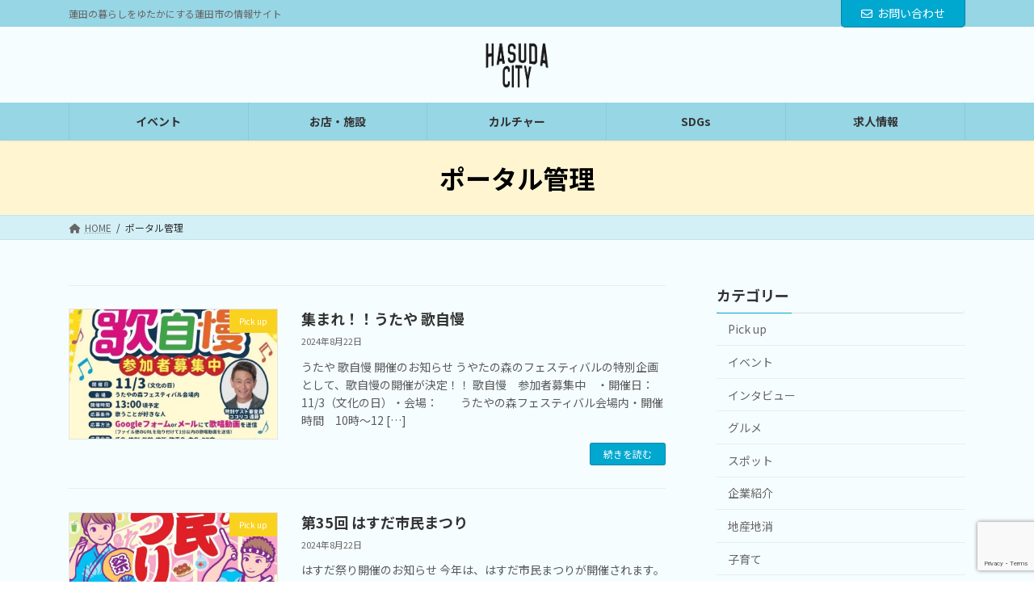

--- FILE ---
content_type: text/html; charset=UTF-8
request_url: https://hasuda-city.com/author/hasudacity/
body_size: 17189
content:
<!DOCTYPE html>
<html lang="ja">
<head>
<!-- Google tag (gtag.js) -->
<script async src="https://www.googletagmanager.com/gtag/js?id=G-DLX5TTBLEK"></script>
<script>
  window.dataLayer = window.dataLayer || [];
  function gtag(){dataLayer.push(arguments);}
  gtag('js', new Date());

  gtag('config', 'G-DLX5TTBLEK');
</script>
<meta charset="utf-8">
<meta http-equiv="X-UA-Compatible" content="IE=edge">
<meta name="viewport" content="width=device-width, initial-scale=1">
		<!-- Global site tag (gtag.js) - Google Analytics -->
		<script async src="https://www.googletagmanager.com/gtag/js?id=G-DLX5TTBLEK"></script>
		<script>
		window.dataLayer = window.dataLayer || [];
		function gtag(){dataLayer.push(arguments);}
		gtag('js', new Date());
		gtag('config', 'G-DLX5TTBLEK');
		</script>
	<title>投稿者: ポータル管理 | 蓮田ポータルサイト</title>
<meta name='robots' content='max-image-preview:large' />
<link rel='dns-prefetch' href='//www.googletagmanager.com' />
<link rel="alternate" type="application/rss+xml" title="蓮田ポータルサイト &raquo; フィード" href="https://hasuda-city.com/feed/" />
<link rel="alternate" type="application/rss+xml" title="蓮田ポータルサイト &raquo; コメントフィード" href="https://hasuda-city.com/comments/feed/" />
<link rel="alternate" type="application/rss+xml" title="蓮田ポータルサイト &raquo; ポータル管理 による投稿のフィード" href="https://hasuda-city.com/author/hasudacity/feed/" />
<meta name="description" content="ポータル管理 の記事 蓮田ポータルサイト 蓮田の暮らしをゆたかにする蓮田市の情報サイト" /><style id='wp-img-auto-sizes-contain-inline-css' type='text/css'>
img:is([sizes=auto i],[sizes^="auto," i]){contain-intrinsic-size:3000px 1500px}
/*# sourceURL=wp-img-auto-sizes-contain-inline-css */
</style>
<link rel='stylesheet' id='vkExUnit_common_style-css' href='https://hasuda-city.com/wp-content/plugins/vk-all-in-one-expansion-unit/assets/css/vkExUnit_style.css?ver=9.81.3.0' type='text/css' media='all' />
<style id='vkExUnit_common_style-inline-css' type='text/css'>
:root {--ver_page_top_button_url:url(https://hasuda-city.com/wp-content/plugins/vk-all-in-one-expansion-unit/assets/images/to-top-btn-icon.svg);}@font-face {font-weight: normal;font-style: normal;font-family: "vk_sns";src: url("https://hasuda-city.com/wp-content/plugins/vk-all-in-one-expansion-unit/inc/sns/icons/fonts/vk_sns.eot?-bq20cj");src: url("https://hasuda-city.com/wp-content/plugins/vk-all-in-one-expansion-unit/inc/sns/icons/fonts/vk_sns.eot?#iefix-bq20cj") format("embedded-opentype"),url("https://hasuda-city.com/wp-content/plugins/vk-all-in-one-expansion-unit/inc/sns/icons/fonts/vk_sns.woff?-bq20cj") format("woff"),url("https://hasuda-city.com/wp-content/plugins/vk-all-in-one-expansion-unit/inc/sns/icons/fonts/vk_sns.ttf?-bq20cj") format("truetype"),url("https://hasuda-city.com/wp-content/plugins/vk-all-in-one-expansion-unit/inc/sns/icons/fonts/vk_sns.svg?-bq20cj#vk_sns") format("svg");}
/*# sourceURL=vkExUnit_common_style-inline-css */
</style>
<link rel='stylesheet' id='vk-header-top-css' href='https://hasuda-city.com/wp-content/plugins/lightning-g3-pro-unit/inc/header-top/package/css/header-top.css?ver=0.1.1' type='text/css' media='all' />
<style id='vk-header-top-inline-css' type='text/css'>
/* Header Top */.header-top{background-color:#97d6e5;}
/*# sourceURL=vk-header-top-inline-css */
</style>
<style id='wp-emoji-styles-inline-css' type='text/css'>

	img.wp-smiley, img.emoji {
		display: inline !important;
		border: none !important;
		box-shadow: none !important;
		height: 1em !important;
		width: 1em !important;
		margin: 0 0.07em !important;
		vertical-align: -0.1em !important;
		background: none !important;
		padding: 0 !important;
	}
/*# sourceURL=wp-emoji-styles-inline-css */
</style>
<style id='wp-block-library-inline-css' type='text/css'>
:root{--wp-block-synced-color:#7a00df;--wp-block-synced-color--rgb:122,0,223;--wp-bound-block-color:var(--wp-block-synced-color);--wp-editor-canvas-background:#ddd;--wp-admin-theme-color:#007cba;--wp-admin-theme-color--rgb:0,124,186;--wp-admin-theme-color-darker-10:#006ba1;--wp-admin-theme-color-darker-10--rgb:0,107,160.5;--wp-admin-theme-color-darker-20:#005a87;--wp-admin-theme-color-darker-20--rgb:0,90,135;--wp-admin-border-width-focus:2px}@media (min-resolution:192dpi){:root{--wp-admin-border-width-focus:1.5px}}.wp-element-button{cursor:pointer}:root .has-very-light-gray-background-color{background-color:#eee}:root .has-very-dark-gray-background-color{background-color:#313131}:root .has-very-light-gray-color{color:#eee}:root .has-very-dark-gray-color{color:#313131}:root .has-vivid-green-cyan-to-vivid-cyan-blue-gradient-background{background:linear-gradient(135deg,#00d084,#0693e3)}:root .has-purple-crush-gradient-background{background:linear-gradient(135deg,#34e2e4,#4721fb 50%,#ab1dfe)}:root .has-hazy-dawn-gradient-background{background:linear-gradient(135deg,#faaca8,#dad0ec)}:root .has-subdued-olive-gradient-background{background:linear-gradient(135deg,#fafae1,#67a671)}:root .has-atomic-cream-gradient-background{background:linear-gradient(135deg,#fdd79a,#004a59)}:root .has-nightshade-gradient-background{background:linear-gradient(135deg,#330968,#31cdcf)}:root .has-midnight-gradient-background{background:linear-gradient(135deg,#020381,#2874fc)}:root{--wp--preset--font-size--normal:16px;--wp--preset--font-size--huge:42px}.has-regular-font-size{font-size:1em}.has-larger-font-size{font-size:2.625em}.has-normal-font-size{font-size:var(--wp--preset--font-size--normal)}.has-huge-font-size{font-size:var(--wp--preset--font-size--huge)}.has-text-align-center{text-align:center}.has-text-align-left{text-align:left}.has-text-align-right{text-align:right}.has-fit-text{white-space:nowrap!important}#end-resizable-editor-section{display:none}.aligncenter{clear:both}.items-justified-left{justify-content:flex-start}.items-justified-center{justify-content:center}.items-justified-right{justify-content:flex-end}.items-justified-space-between{justify-content:space-between}.screen-reader-text{border:0;clip-path:inset(50%);height:1px;margin:-1px;overflow:hidden;padding:0;position:absolute;width:1px;word-wrap:normal!important}.screen-reader-text:focus{background-color:#ddd;clip-path:none;color:#444;display:block;font-size:1em;height:auto;left:5px;line-height:normal;padding:15px 23px 14px;text-decoration:none;top:5px;width:auto;z-index:100000}html :where(.has-border-color){border-style:solid}html :where([style*=border-top-color]){border-top-style:solid}html :where([style*=border-right-color]){border-right-style:solid}html :where([style*=border-bottom-color]){border-bottom-style:solid}html :where([style*=border-left-color]){border-left-style:solid}html :where([style*=border-width]){border-style:solid}html :where([style*=border-top-width]){border-top-style:solid}html :where([style*=border-right-width]){border-right-style:solid}html :where([style*=border-bottom-width]){border-bottom-style:solid}html :where([style*=border-left-width]){border-left-style:solid}html :where(img[class*=wp-image-]){height:auto;max-width:100%}:where(figure){margin:0 0 1em}html :where(.is-position-sticky){--wp-admin--admin-bar--position-offset:var(--wp-admin--admin-bar--height,0px)}@media screen and (max-width:600px){html :where(.is-position-sticky){--wp-admin--admin-bar--position-offset:0px}}
.vk-cols--reverse{flex-direction:row-reverse}.vk-cols--hasbtn{margin-bottom:0}.vk-cols--hasbtn>.row>.vk_gridColumn_item,.vk-cols--hasbtn>.wp-block-column{position:relative;padding-bottom:3em;margin-bottom:var(--vk-margin-block-bottom)}.vk-cols--hasbtn>.row>.vk_gridColumn_item>.wp-block-buttons,.vk-cols--hasbtn>.row>.vk_gridColumn_item>.vk_button,.vk-cols--hasbtn>.wp-block-column>.wp-block-buttons,.vk-cols--hasbtn>.wp-block-column>.vk_button{position:absolute;bottom:0;width:100%}.vk-cols--fit.wp-block-columns{gap:0}.vk-cols--fit.wp-block-columns,.vk-cols--fit.wp-block-columns:not(.is-not-stacked-on-mobile){margin-top:0;margin-bottom:0;justify-content:space-between}.vk-cols--fit.wp-block-columns>.wp-block-column *:last-child,.vk-cols--fit.wp-block-columns:not(.is-not-stacked-on-mobile)>.wp-block-column *:last-child{margin-bottom:0}.vk-cols--fit.wp-block-columns>.wp-block-column>.wp-block-cover,.vk-cols--fit.wp-block-columns:not(.is-not-stacked-on-mobile)>.wp-block-column>.wp-block-cover{margin-top:0}.vk-cols--fit.wp-block-columns.has-background,.vk-cols--fit.wp-block-columns:not(.is-not-stacked-on-mobile).has-background{padding:0}@media(max-width: 599px){.vk-cols--fit.wp-block-columns:not(.has-background)>.wp-block-column:not(.has-background),.vk-cols--fit.wp-block-columns:not(.is-not-stacked-on-mobile):not(.has-background)>.wp-block-column:not(.has-background){padding-left:0 !important;padding-right:0 !important}}@media(min-width: 782px){.vk-cols--fit.wp-block-columns .block-editor-block-list__block.wp-block-column:not(:first-child),.vk-cols--fit.wp-block-columns>.wp-block-column:not(:first-child),.vk-cols--fit.wp-block-columns:not(.is-not-stacked-on-mobile) .block-editor-block-list__block.wp-block-column:not(:first-child),.vk-cols--fit.wp-block-columns:not(.is-not-stacked-on-mobile)>.wp-block-column:not(:first-child){margin-left:0}}@media(min-width: 600px)and (max-width: 781px){.vk-cols--fit.wp-block-columns .wp-block-column:nth-child(2n),.vk-cols--fit.wp-block-columns:not(.is-not-stacked-on-mobile) .wp-block-column:nth-child(2n){margin-left:0}.vk-cols--fit.wp-block-columns .wp-block-column:not(:only-child),.vk-cols--fit.wp-block-columns:not(.is-not-stacked-on-mobile) .wp-block-column:not(:only-child){flex-basis:50% !important}}.vk-cols--fit--gap1.wp-block-columns{gap:1px}@media(min-width: 600px)and (max-width: 781px){.vk-cols--fit--gap1.wp-block-columns .wp-block-column:not(:only-child){flex-basis:calc(50% - 1px) !important}}.vk-cols--fit.vk-cols--grid>.block-editor-block-list__block,.vk-cols--fit.vk-cols--grid>.wp-block-column,.vk-cols--fit.vk-cols--grid:not(.is-not-stacked-on-mobile)>.block-editor-block-list__block,.vk-cols--fit.vk-cols--grid:not(.is-not-stacked-on-mobile)>.wp-block-column{flex-basis:50%;box-sizing:border-box}@media(max-width: 599px){.vk-cols--fit.vk-cols--grid.vk-cols--grid--alignfull>.wp-block-column:nth-child(2)>.wp-block-cover,.vk-cols--fit.vk-cols--grid:not(.is-not-stacked-on-mobile).vk-cols--grid--alignfull>.wp-block-column:nth-child(2)>.wp-block-cover{width:100vw;margin-right:calc((100% - 100vw)/2);margin-left:calc((100% - 100vw)/2)}}@media(min-width: 600px){.vk-cols--fit.vk-cols--grid.vk-cols--grid--alignfull>.wp-block-column:nth-child(2)>.wp-block-cover,.vk-cols--fit.vk-cols--grid:not(.is-not-stacked-on-mobile).vk-cols--grid--alignfull>.wp-block-column:nth-child(2)>.wp-block-cover{margin-right:calc(100% - 50vw);width:50vw}}@media(min-width: 600px){.vk-cols--fit.vk-cols--grid.vk-cols--grid--alignfull.vk-cols--reverse>.wp-block-column,.vk-cols--fit.vk-cols--grid:not(.is-not-stacked-on-mobile).vk-cols--grid--alignfull.vk-cols--reverse>.wp-block-column{margin-left:0;margin-right:0}.vk-cols--fit.vk-cols--grid.vk-cols--grid--alignfull.vk-cols--reverse>.wp-block-column:nth-child(2)>.wp-block-cover,.vk-cols--fit.vk-cols--grid:not(.is-not-stacked-on-mobile).vk-cols--grid--alignfull.vk-cols--reverse>.wp-block-column:nth-child(2)>.wp-block-cover{margin-left:calc(100% - 50vw)}}.vk-cols--menu h2,.vk-cols--menu h3,.vk-cols--menu h4,.vk-cols--menu h5{margin-bottom:.2em;text-shadow:#000 0 0 10px}.vk-cols--menu h2:first-child,.vk-cols--menu h3:first-child,.vk-cols--menu h4:first-child,.vk-cols--menu h5:first-child{margin-top:0}.vk-cols--menu p{margin-bottom:1rem;text-shadow:#000 0 0 10px}.vk-cols--menu .wp-block-cover__inner-container:last-child{margin-bottom:0}.vk-cols--fitbnrs .wp-block-column .wp-block-cover:hover img{filter:unset}.vk-cols--fitbnrs .wp-block-column .wp-block-cover:hover{background-color:unset}.vk-cols--fitbnrs .wp-block-column .wp-block-cover:hover .wp-block-cover__image-background{filter:unset !important}.vk-cols--fitbnrs .wp-block-cover__inner-container{position:absolute;height:100%;width:100%}.vk-cols--fitbnrs .vk_button{height:100%;margin:0}.vk-cols--fitbnrs .vk_button .vk_button_btn,.vk-cols--fitbnrs .vk_button .btn{height:100%;width:100%;border:none;box-shadow:none;background-color:unset;transition:unset}.vk-cols--fitbnrs .vk_button .vk_button_btn:hover,.vk-cols--fitbnrs .vk_button .btn:hover{transition:unset}.vk-cols--fitbnrs .vk_button .vk_button_btn:after,.vk-cols--fitbnrs .vk_button .btn:after{border:none}.vk-cols--fitbnrs .vk_button .vk_button_link_txt{width:100%;position:absolute;top:50%;left:50%;transform:translateY(-50%) translateX(-50%);font-size:2rem;text-shadow:#000 0 0 10px}.vk-cols--fitbnrs .vk_button .vk_button_link_subCaption{width:100%;position:absolute;top:calc(50% + 2.2em);left:50%;transform:translateY(-50%) translateX(-50%);text-shadow:#000 0 0 10px}@media(min-width: 992px){.vk-cols--media.wp-block-columns{gap:3rem;--wp--style--block-gap: 3rem}}.vk-fit-map iframe{position:relative;margin-bottom:0;display:block;max-height:400px;width:100vw}.vk-fit-map.alignfull div[class*=__inner-container],.vk-fit-map.alignwide div[class*=__inner-container]{max-width:100%}:root{--vk-color-th-bg-bright: rgba( 0, 0, 0, 0.05 )}.vk-table--th--width25 :where(tr>*:first-child){width:25%}.vk-table--th--width30 :where(tr>*:first-child){width:30%}.vk-table--th--width35 :where(tr>*:first-child){width:35%}.vk-table--th--width40 :where(tr>*:first-child){width:40%}.vk-table--th--bg-bright :where(tr>*:first-child){background-color:var(--vk-color-th-bg-bright)}@media(max-width: 599px){.vk-table--mobile-block :is(th,td){width:100%;display:block;border-top:none}}.vk-table--width--th25 :where(tr>*:first-child){width:25%}.vk-table--width--th30 :where(tr>*:first-child){width:30%}.vk-table--width--th35 :where(tr>*:first-child){width:35%}.vk-table--width--th40 :where(tr>*:first-child){width:40%}.no-margin{margin:0}@media(max-width: 599px){.wp-block-image.vk-aligncenter--mobile>.alignright{float:none;margin-left:auto;margin-right:auto}.vk-no-padding-horizontal--mobile{padding-left:0 !important;padding-right:0 !important}}
/* VK Color Palettes */:root{ --vk-color-primary:#00a7cf}:root .has-vk-color-primary-color { color:var(--vk-color-primary); }:root .has-vk-color-primary-background-color { background-color:var(--vk-color-primary); }:root .has-vk-color-primary-border-color { border-color:var(--vk-color-primary); }:root{ --vk-color-primary-dark:#0085a5}:root .has-vk-color-primary-dark-color { color:var(--vk-color-primary-dark); }:root .has-vk-color-primary-dark-background-color { background-color:var(--vk-color-primary-dark); }:root .has-vk-color-primary-dark-border-color { border-color:var(--vk-color-primary-dark); }:root{ --vk-color-primary-vivid:#00b7e3}:root .has-vk-color-primary-vivid-color { color:var(--vk-color-primary-vivid); }:root .has-vk-color-primary-vivid-background-color { background-color:var(--vk-color-primary-vivid); }:root .has-vk-color-primary-vivid-border-color { border-color:var(--vk-color-primary-vivid); }

/*# sourceURL=wp-block-library-inline-css */
</style><style id='wp-block-heading-inline-css' type='text/css'>
h1:where(.wp-block-heading).has-background,h2:where(.wp-block-heading).has-background,h3:where(.wp-block-heading).has-background,h4:where(.wp-block-heading).has-background,h5:where(.wp-block-heading).has-background,h6:where(.wp-block-heading).has-background{padding:1.25em 2.375em}h1.has-text-align-left[style*=writing-mode]:where([style*=vertical-lr]),h1.has-text-align-right[style*=writing-mode]:where([style*=vertical-rl]),h2.has-text-align-left[style*=writing-mode]:where([style*=vertical-lr]),h2.has-text-align-right[style*=writing-mode]:where([style*=vertical-rl]),h3.has-text-align-left[style*=writing-mode]:where([style*=vertical-lr]),h3.has-text-align-right[style*=writing-mode]:where([style*=vertical-rl]),h4.has-text-align-left[style*=writing-mode]:where([style*=vertical-lr]),h4.has-text-align-right[style*=writing-mode]:where([style*=vertical-rl]),h5.has-text-align-left[style*=writing-mode]:where([style*=vertical-lr]),h5.has-text-align-right[style*=writing-mode]:where([style*=vertical-rl]),h6.has-text-align-left[style*=writing-mode]:where([style*=vertical-lr]),h6.has-text-align-right[style*=writing-mode]:where([style*=vertical-rl]){rotate:180deg}
/*# sourceURL=https://hasuda-city.com/wp-includes/blocks/heading/style.min.css */
</style>
<style id='wp-block-columns-inline-css' type='text/css'>
.wp-block-columns{box-sizing:border-box;display:flex;flex-wrap:wrap!important}@media (min-width:782px){.wp-block-columns{flex-wrap:nowrap!important}}.wp-block-columns{align-items:normal!important}.wp-block-columns.are-vertically-aligned-top{align-items:flex-start}.wp-block-columns.are-vertically-aligned-center{align-items:center}.wp-block-columns.are-vertically-aligned-bottom{align-items:flex-end}@media (max-width:781px){.wp-block-columns:not(.is-not-stacked-on-mobile)>.wp-block-column{flex-basis:100%!important}}@media (min-width:782px){.wp-block-columns:not(.is-not-stacked-on-mobile)>.wp-block-column{flex-basis:0;flex-grow:1}.wp-block-columns:not(.is-not-stacked-on-mobile)>.wp-block-column[style*=flex-basis]{flex-grow:0}}.wp-block-columns.is-not-stacked-on-mobile{flex-wrap:nowrap!important}.wp-block-columns.is-not-stacked-on-mobile>.wp-block-column{flex-basis:0;flex-grow:1}.wp-block-columns.is-not-stacked-on-mobile>.wp-block-column[style*=flex-basis]{flex-grow:0}:where(.wp-block-columns){margin-bottom:1.75em}:where(.wp-block-columns.has-background){padding:1.25em 2.375em}.wp-block-column{flex-grow:1;min-width:0;overflow-wrap:break-word;word-break:break-word}.wp-block-column.is-vertically-aligned-top{align-self:flex-start}.wp-block-column.is-vertically-aligned-center{align-self:center}.wp-block-column.is-vertically-aligned-bottom{align-self:flex-end}.wp-block-column.is-vertically-aligned-stretch{align-self:stretch}.wp-block-column.is-vertically-aligned-bottom,.wp-block-column.is-vertically-aligned-center,.wp-block-column.is-vertically-aligned-top{width:100%}
/*# sourceURL=https://hasuda-city.com/wp-includes/blocks/columns/style.min.css */
</style>
<style id='wp-block-paragraph-inline-css' type='text/css'>
.is-small-text{font-size:.875em}.is-regular-text{font-size:1em}.is-large-text{font-size:2.25em}.is-larger-text{font-size:3em}.has-drop-cap:not(:focus):first-letter{float:left;font-size:8.4em;font-style:normal;font-weight:100;line-height:.68;margin:.05em .1em 0 0;text-transform:uppercase}body.rtl .has-drop-cap:not(:focus):first-letter{float:none;margin-left:.1em}p.has-drop-cap.has-background{overflow:hidden}:root :where(p.has-background){padding:1.25em 2.375em}:where(p.has-text-color:not(.has-link-color)) a{color:inherit}p.has-text-align-left[style*="writing-mode:vertical-lr"],p.has-text-align-right[style*="writing-mode:vertical-rl"]{rotate:180deg}
/*# sourceURL=https://hasuda-city.com/wp-includes/blocks/paragraph/style.min.css */
</style>
<style id='global-styles-inline-css' type='text/css'>
:root{--wp--preset--aspect-ratio--square: 1;--wp--preset--aspect-ratio--4-3: 4/3;--wp--preset--aspect-ratio--3-4: 3/4;--wp--preset--aspect-ratio--3-2: 3/2;--wp--preset--aspect-ratio--2-3: 2/3;--wp--preset--aspect-ratio--16-9: 16/9;--wp--preset--aspect-ratio--9-16: 9/16;--wp--preset--color--black: #000000;--wp--preset--color--cyan-bluish-gray: #abb8c3;--wp--preset--color--white: #ffffff;--wp--preset--color--pale-pink: #f78da7;--wp--preset--color--vivid-red: #cf2e2e;--wp--preset--color--luminous-vivid-orange: #ff6900;--wp--preset--color--luminous-vivid-amber: #fcb900;--wp--preset--color--light-green-cyan: #7bdcb5;--wp--preset--color--vivid-green-cyan: #00d084;--wp--preset--color--pale-cyan-blue: #8ed1fc;--wp--preset--color--vivid-cyan-blue: #0693e3;--wp--preset--color--vivid-purple: #9b51e0;--wp--preset--gradient--vivid-cyan-blue-to-vivid-purple: linear-gradient(135deg,rgba(6,147,227,1) 0%,rgb(155,81,224) 100%);--wp--preset--gradient--light-green-cyan-to-vivid-green-cyan: linear-gradient(135deg,rgb(122,220,180) 0%,rgb(0,208,130) 100%);--wp--preset--gradient--luminous-vivid-amber-to-luminous-vivid-orange: linear-gradient(135deg,rgba(252,185,0,1) 0%,rgba(255,105,0,1) 100%);--wp--preset--gradient--luminous-vivid-orange-to-vivid-red: linear-gradient(135deg,rgba(255,105,0,1) 0%,rgb(207,46,46) 100%);--wp--preset--gradient--very-light-gray-to-cyan-bluish-gray: linear-gradient(135deg,rgb(238,238,238) 0%,rgb(169,184,195) 100%);--wp--preset--gradient--cool-to-warm-spectrum: linear-gradient(135deg,rgb(74,234,220) 0%,rgb(151,120,209) 20%,rgb(207,42,186) 40%,rgb(238,44,130) 60%,rgb(251,105,98) 80%,rgb(254,248,76) 100%);--wp--preset--gradient--blush-light-purple: linear-gradient(135deg,rgb(255,206,236) 0%,rgb(152,150,240) 100%);--wp--preset--gradient--blush-bordeaux: linear-gradient(135deg,rgb(254,205,165) 0%,rgb(254,45,45) 50%,rgb(107,0,62) 100%);--wp--preset--gradient--luminous-dusk: linear-gradient(135deg,rgb(255,203,112) 0%,rgb(199,81,192) 50%,rgb(65,88,208) 100%);--wp--preset--gradient--pale-ocean: linear-gradient(135deg,rgb(255,245,203) 0%,rgb(182,227,212) 50%,rgb(51,167,181) 100%);--wp--preset--gradient--electric-grass: linear-gradient(135deg,rgb(202,248,128) 0%,rgb(113,206,126) 100%);--wp--preset--gradient--midnight: linear-gradient(135deg,rgb(2,3,129) 0%,rgb(40,116,252) 100%);--wp--preset--gradient--vivid-green-cyan-to-vivid-cyan-blue: linear-gradient(135deg,rgba(0,208,132,1) 0%,rgba(6,147,227,1) 100%);--wp--preset--font-size--small: 14px;--wp--preset--font-size--medium: 20px;--wp--preset--font-size--large: 24px;--wp--preset--font-size--x-large: 42px;--wp--preset--font-size--regular: 16px;--wp--preset--font-size--huge: 36px;--wp--preset--spacing--20: 0.44rem;--wp--preset--spacing--30: 0.67rem;--wp--preset--spacing--40: 1rem;--wp--preset--spacing--50: 1.5rem;--wp--preset--spacing--60: 2.25rem;--wp--preset--spacing--70: 3.38rem;--wp--preset--spacing--80: 5.06rem;--wp--preset--shadow--natural: 6px 6px 9px rgba(0, 0, 0, 0.2);--wp--preset--shadow--deep: 12px 12px 50px rgba(0, 0, 0, 0.4);--wp--preset--shadow--sharp: 6px 6px 0px rgba(0, 0, 0, 0.2);--wp--preset--shadow--outlined: 6px 6px 0px -3px rgb(255, 255, 255), 6px 6px rgb(0, 0, 0);--wp--preset--shadow--crisp: 6px 6px 0px rgb(0, 0, 0);}:where(.is-layout-flex){gap: 0.5em;}:where(.is-layout-grid){gap: 0.5em;}body .is-layout-flex{display: flex;}.is-layout-flex{flex-wrap: wrap;align-items: center;}.is-layout-flex > :is(*, div){margin: 0;}body .is-layout-grid{display: grid;}.is-layout-grid > :is(*, div){margin: 0;}:where(.wp-block-columns.is-layout-flex){gap: 2em;}:where(.wp-block-columns.is-layout-grid){gap: 2em;}:where(.wp-block-post-template.is-layout-flex){gap: 1.25em;}:where(.wp-block-post-template.is-layout-grid){gap: 1.25em;}.has-black-color{color: var(--wp--preset--color--black) !important;}.has-cyan-bluish-gray-color{color: var(--wp--preset--color--cyan-bluish-gray) !important;}.has-white-color{color: var(--wp--preset--color--white) !important;}.has-pale-pink-color{color: var(--wp--preset--color--pale-pink) !important;}.has-vivid-red-color{color: var(--wp--preset--color--vivid-red) !important;}.has-luminous-vivid-orange-color{color: var(--wp--preset--color--luminous-vivid-orange) !important;}.has-luminous-vivid-amber-color{color: var(--wp--preset--color--luminous-vivid-amber) !important;}.has-light-green-cyan-color{color: var(--wp--preset--color--light-green-cyan) !important;}.has-vivid-green-cyan-color{color: var(--wp--preset--color--vivid-green-cyan) !important;}.has-pale-cyan-blue-color{color: var(--wp--preset--color--pale-cyan-blue) !important;}.has-vivid-cyan-blue-color{color: var(--wp--preset--color--vivid-cyan-blue) !important;}.has-vivid-purple-color{color: var(--wp--preset--color--vivid-purple) !important;}.has-black-background-color{background-color: var(--wp--preset--color--black) !important;}.has-cyan-bluish-gray-background-color{background-color: var(--wp--preset--color--cyan-bluish-gray) !important;}.has-white-background-color{background-color: var(--wp--preset--color--white) !important;}.has-pale-pink-background-color{background-color: var(--wp--preset--color--pale-pink) !important;}.has-vivid-red-background-color{background-color: var(--wp--preset--color--vivid-red) !important;}.has-luminous-vivid-orange-background-color{background-color: var(--wp--preset--color--luminous-vivid-orange) !important;}.has-luminous-vivid-amber-background-color{background-color: var(--wp--preset--color--luminous-vivid-amber) !important;}.has-light-green-cyan-background-color{background-color: var(--wp--preset--color--light-green-cyan) !important;}.has-vivid-green-cyan-background-color{background-color: var(--wp--preset--color--vivid-green-cyan) !important;}.has-pale-cyan-blue-background-color{background-color: var(--wp--preset--color--pale-cyan-blue) !important;}.has-vivid-cyan-blue-background-color{background-color: var(--wp--preset--color--vivid-cyan-blue) !important;}.has-vivid-purple-background-color{background-color: var(--wp--preset--color--vivid-purple) !important;}.has-black-border-color{border-color: var(--wp--preset--color--black) !important;}.has-cyan-bluish-gray-border-color{border-color: var(--wp--preset--color--cyan-bluish-gray) !important;}.has-white-border-color{border-color: var(--wp--preset--color--white) !important;}.has-pale-pink-border-color{border-color: var(--wp--preset--color--pale-pink) !important;}.has-vivid-red-border-color{border-color: var(--wp--preset--color--vivid-red) !important;}.has-luminous-vivid-orange-border-color{border-color: var(--wp--preset--color--luminous-vivid-orange) !important;}.has-luminous-vivid-amber-border-color{border-color: var(--wp--preset--color--luminous-vivid-amber) !important;}.has-light-green-cyan-border-color{border-color: var(--wp--preset--color--light-green-cyan) !important;}.has-vivid-green-cyan-border-color{border-color: var(--wp--preset--color--vivid-green-cyan) !important;}.has-pale-cyan-blue-border-color{border-color: var(--wp--preset--color--pale-cyan-blue) !important;}.has-vivid-cyan-blue-border-color{border-color: var(--wp--preset--color--vivid-cyan-blue) !important;}.has-vivid-purple-border-color{border-color: var(--wp--preset--color--vivid-purple) !important;}.has-vivid-cyan-blue-to-vivid-purple-gradient-background{background: var(--wp--preset--gradient--vivid-cyan-blue-to-vivid-purple) !important;}.has-light-green-cyan-to-vivid-green-cyan-gradient-background{background: var(--wp--preset--gradient--light-green-cyan-to-vivid-green-cyan) !important;}.has-luminous-vivid-amber-to-luminous-vivid-orange-gradient-background{background: var(--wp--preset--gradient--luminous-vivid-amber-to-luminous-vivid-orange) !important;}.has-luminous-vivid-orange-to-vivid-red-gradient-background{background: var(--wp--preset--gradient--luminous-vivid-orange-to-vivid-red) !important;}.has-very-light-gray-to-cyan-bluish-gray-gradient-background{background: var(--wp--preset--gradient--very-light-gray-to-cyan-bluish-gray) !important;}.has-cool-to-warm-spectrum-gradient-background{background: var(--wp--preset--gradient--cool-to-warm-spectrum) !important;}.has-blush-light-purple-gradient-background{background: var(--wp--preset--gradient--blush-light-purple) !important;}.has-blush-bordeaux-gradient-background{background: var(--wp--preset--gradient--blush-bordeaux) !important;}.has-luminous-dusk-gradient-background{background: var(--wp--preset--gradient--luminous-dusk) !important;}.has-pale-ocean-gradient-background{background: var(--wp--preset--gradient--pale-ocean) !important;}.has-electric-grass-gradient-background{background: var(--wp--preset--gradient--electric-grass) !important;}.has-midnight-gradient-background{background: var(--wp--preset--gradient--midnight) !important;}.has-small-font-size{font-size: var(--wp--preset--font-size--small) !important;}.has-medium-font-size{font-size: var(--wp--preset--font-size--medium) !important;}.has-large-font-size{font-size: var(--wp--preset--font-size--large) !important;}.has-x-large-font-size{font-size: var(--wp--preset--font-size--x-large) !important;}
:where(.wp-block-columns.is-layout-flex){gap: 2em;}:where(.wp-block-columns.is-layout-grid){gap: 2em;}
/*# sourceURL=global-styles-inline-css */
</style>
<style id='core-block-supports-inline-css' type='text/css'>
.wp-container-core-columns-is-layout-9d6595d7{flex-wrap:nowrap;}
/*# sourceURL=core-block-supports-inline-css */
</style>

<style id='classic-theme-styles-inline-css' type='text/css'>
/*! This file is auto-generated */
.wp-block-button__link{color:#fff;background-color:#32373c;border-radius:9999px;box-shadow:none;text-decoration:none;padding:calc(.667em + 2px) calc(1.333em + 2px);font-size:1.125em}.wp-block-file__button{background:#32373c;color:#fff;text-decoration:none}
/*# sourceURL=/wp-includes/css/classic-themes.min.css */
</style>
<link rel='stylesheet' id='contact-form-7-css' href='https://hasuda-city.com/wp-content/plugins/contact-form-7/includes/css/styles.css?ver=5.7.7' type='text/css' media='all' />
<link rel='stylesheet' id='font-awesome-css' href='https://hasuda-city.com/wp-content/plugins/post-carousel/public/assets/css/font-awesome.min.css?ver=2.4.16' type='text/css' media='all' />
<link rel='stylesheet' id='pcp_swiper-css' href='https://hasuda-city.com/wp-content/plugins/post-carousel/public/assets/css/swiper-bundle.min.css?ver=2.4.16' type='text/css' media='all' />
<link rel='stylesheet' id='pcp-style-css' href='https://hasuda-city.com/wp-content/plugins/post-carousel/public/assets/css/style.min.css?ver=2.4.16' type='text/css' media='all' />
<style id='pcp-style-inline-css' type='text/css'>
#pcp_wrapper-34 .sp-pcp-row{ margin-right: -10px;margin-left: -10px;}#pcp_wrapper-34 .sp-pcp-row [class*='sp-pcp-col-']{padding-right: 10px;padding-left: 10px;padding-bottom: 20px;}.pcp-wrapper-34 .sp-pcp-title a {color: #111;display: inherit;} .pcp-wrapper-34 .sp-pcp-title a:hover {color: #e1624b;}#pcp_wrapper-34 .dots .swiper-pagination-bullet{ background: #cccccc; } #pcp_wrapper-34 .dots .swiper-pagination-bullet-active { background: #D64224; }#pcp_wrapper-34 .pcp-button-prev,
#pcp_wrapper-34 .pcp-button-next{ background-image: none; background-size: auto; background-color: #fff; height: 33px; width: 33px; margin-top: 8px; border: 1px solid #aaa; text-align: center; line-height: 30px; -webkit-transition: 0.3s; }#pcp_wrapper-34 .pcp-button-prev:hover, #pcp_wrapper-34 .pcp-button-next:hover{ background-color: #D64224; border-color: #D64224; } #pcp_wrapper-34 .pcp-button-prev .fa, #pcp_wrapper-34 .pcp-button-next .fa { color: #aaa; } #pcp_wrapper-34 .pcp-button-prev:hover .fa, #pcp_wrapper-34 .pcp-button-next:hover .fa { color: #fff; } #pcp_wrapper-34.pcp-carousel-wrapper .sp-pcp-post{ margin-top: 0; }#pcp_wrapper-34 .sp-pcp-post {padding: 0 0 0 0;}#pcp_wrapper-34 .sp-pcp-post {border: 0px solid #e2e2e2;}#pcp_wrapper-34 .sp-pcp-post {border-radius: 0px;}#pcp_wrapper-34 .sp-pcp-post{background-color: rgba(237,237,173,0);}.pcp-wrapper-34 .sp-pcp-post-meta li,.pcp-wrapper-34 .sp-pcp-post-meta ul,.pcp-wrapper-34 .sp-pcp-post-meta li a{color: #888;}.pcp-wrapper-34 .sp-pcp-post-meta li a:hover{color: #e1624b;}#pcp_wrapper-34 .pcp-post-pagination .page-numbers.current, #pcp_wrapper-34 .pcp-post-pagination a.active , #pcp_wrapper-34 .pcp-post-pagination a:hover{ color: #ffffff; background: #e1624b; border-color: #e1624b; }#pcp_wrapper-34 .pcp-post-pagination .page-numbers, .pcp-post-pagination a{ background: #ffffff; color:#5e5e5e; border-color: #bbbbbb; }
/*# sourceURL=pcp-style-inline-css */
</style>
<link rel='stylesheet' id='veu-cta-css' href='https://hasuda-city.com/wp-content/plugins/vk-all-in-one-expansion-unit/inc/call-to-action/package/css/style.css?ver=9.81.3.0' type='text/css' media='all' />
<link rel='stylesheet' id='vk-swiper-style-css' href='https://hasuda-city.com/wp-content/plugins/vk-blocks-pro/inc/vk-swiper/package/assets/css/swiper-bundle.min.css?ver=6.8.0' type='text/css' media='all' />
<link rel='stylesheet' id='lightning-common-style-css' href='https://hasuda-city.com/wp-content/themes/lightning/_g3/assets/css/style.css?ver=14.22.12' type='text/css' media='all' />
<style id='lightning-common-style-inline-css' type='text/css'>
/* Lightning */:root {--vk-color-primary:#00a7cf;--vk-color-primary-dark:#0085a5;--vk-color-primary-vivid:#00b7e3;--g_nav_main_acc_icon_open_url:url(https://hasuda-city.com/wp-content/themes/lightning/_g3/inc/vk-mobile-nav/package/images/vk-menu-acc-icon-open-black.svg);--g_nav_main_acc_icon_close_url: url(https://hasuda-city.com/wp-content/themes/lightning/_g3/inc/vk-mobile-nav/package/images/vk-menu-close-black.svg);--g_nav_sub_acc_icon_open_url: url(https://hasuda-city.com/wp-content/themes/lightning/_g3/inc/vk-mobile-nav/package/images/vk-menu-acc-icon-open-white.svg);--g_nav_sub_acc_icon_close_url: url(https://hasuda-city.com/wp-content/themes/lightning/_g3/inc/vk-mobile-nav/package/images/vk-menu-close-white.svg);}
html{scroll-padding-top:var(--vk-size-admin-bar);}
:root {}.main-section {--vk-color-text-link: #f78da7;}
/* vk-mobile-nav */:root {--vk-mobile-nav-menu-btn-bg-src: url("https://hasuda-city.com/wp-content/themes/lightning/_g3/inc/vk-mobile-nav/package/images/vk-menu-btn-black.svg");--vk-mobile-nav-menu-btn-close-bg-src: url("https://hasuda-city.com/wp-content/themes/lightning/_g3/inc/vk-mobile-nav/package/images/vk-menu-close-black.svg");--vk-menu-acc-icon-open-black-bg-src: url("https://hasuda-city.com/wp-content/themes/lightning/_g3/inc/vk-mobile-nav/package/images/vk-menu-acc-icon-open-black.svg");--vk-menu-acc-icon-open-white-bg-src: url("https://hasuda-city.com/wp-content/themes/lightning/_g3/inc/vk-mobile-nav/package/images/vk-menu-acc-icon-open-white.svg");--vk-menu-acc-icon-close-black-bg-src: url("https://hasuda-city.com/wp-content/themes/lightning/_g3/inc/vk-mobile-nav/package/images/vk-menu-close-black.svg");--vk-menu-acc-icon-close-white-bg-src: url("https://hasuda-city.com/wp-content/themes/lightning/_g3/inc/vk-mobile-nav/package/images/vk-menu-close-white.svg");}
/*# sourceURL=lightning-common-style-inline-css */
</style>
<link rel='stylesheet' id='lightning-design-style-css' href='https://hasuda-city.com/wp-content/themes/lightning/_g3/design-skin/origin3/css/style.css?ver=14.22.12' type='text/css' media='all' />
<style id='lightning-design-style-inline-css' type='text/css'>
.tagcloud a:before { font-family: "Font Awesome 5 Free";content: "\f02b";font-weight: bold; }
/* Pro Title Design */ h3 { color:var(--vk-color-text-body);background-color:unset;position: relative;border:none;padding:unset;margin-left: auto;margin-right: auto;border-radius:unset;outline: unset;outline-offset: unset;box-shadow: unset;content:none;overflow: unset;padding: 0 0 0.7em;margin-bottom:var(--vk-margin-headding-bottom);}h3 a { color:var(--vk-color-text-body);}h3::before { color:var(--vk-color-text-body);background-color:unset;position: relative;border:none;padding:unset;margin-left: auto;margin-right: auto;border-radius:unset;outline: unset;outline-offset: unset;box-shadow: unset;content:none;overflow: unset;}h3::after { color:var(--vk-color-text-body);background-color:unset;position: relative;border:none;padding:unset;margin-left: auto;margin-right: auto;border-radius:unset;outline: unset;outline-offset: unset;box-shadow: unset;content:none;overflow: unset;content:"";position: absolute;top:unset;left: 0;bottom: 0;width: 100%;height: 7px;background: linear-gradient(-45deg,rgba(255,255,255,0.1) 25%, var(--vk-color-primary) 25%,var(--vk-color-primary) 50%, rgba(255,255,255,0.1) 50%,rgba(255,255,255,0.1) 75%, var(--vk-color-primary) 75%,var(--vk-color-primary));background-size: 5px 5px;}
.site-header {background-color:#f6fdff ;}.global-nav,.header_scrolled .site-header{background-color:#97d6e5;}.global-nav-list>li>a{color:#333;}.header_scrolled .site-header {background-color:#97d6e5;}
.vk-campaign-text{color:#fff;background-color:#eab010;}.vk-campaign-text_btn,.vk-campaign-text_btn:link,.vk-campaign-text_btn:visited,.vk-campaign-text_btn:focus,.vk-campaign-text_btn:active{background:#fff;color:#4c4c4c;}a.vk-campaign-text_btn:hover{background:#eab010;color:#fff;}.vk-campaign-text_link,.vk-campaign-text_link:link,.vk-campaign-text_link:hover,.vk-campaign-text_link:visited,.vk-campaign-text_link:active,.vk-campaign-text_link:focus{color:#fff;}
/* page header */.page-header{ position:relative;color:#000000;min-height:1rem;}.page-header::before{content:"";position:absolute;top:0;left:0;background-color:#fff6d1;opacity:1;width:100%;height:100%;}
/*# sourceURL=lightning-design-style-inline-css */
</style>
<link rel='stylesheet' id='vk-blog-card-css' href='https://hasuda-city.com/wp-content/themes/lightning/_g3/inc/vk-wp-oembed-blog-card/package/css/blog-card.css?ver=6.9' type='text/css' media='all' />
<link rel='stylesheet' id='vk-font-awesome-css' href='https://hasuda-city.com/wp-content/plugins/vk-all-in-one-expansion-unit/vendor/vektor-inc/font-awesome-versions/src/versions/6/css/all.min.css?ver=6.1.0' type='text/css' media='all' />
<link rel='stylesheet' id='vk-blocks-build-css-css' href='https://hasuda-city.com/wp-content/plugins/vk-blocks-pro/build/block-build.css?ver=1.43.0.0' type='text/css' media='all' />
<style id='vk-blocks-build-css-inline-css' type='text/css'>
:root {--vk_flow-arrow: url(https://hasuda-city.com/wp-content/plugins/vk-blocks-pro/inc/vk-blocks/images/arrow_bottom.svg);--vk_image-mask-wave01: url(https://hasuda-city.com/wp-content/plugins/vk-blocks-pro/inc/vk-blocks/images/wave01.svg);--vk_image-mask-wave02: url(https://hasuda-city.com/wp-content/plugins/vk-blocks-pro/inc/vk-blocks/images/wave02.svg);--vk_image-mask-wave03: url(https://hasuda-city.com/wp-content/plugins/vk-blocks-pro/inc/vk-blocks/images/wave03.svg);--vk_image-mask-wave04: url(https://hasuda-city.com/wp-content/plugins/vk-blocks-pro/inc/vk-blocks/images/wave04.svg);}

	:root {

		--vk-balloon-border-width:1px;

		--vk-balloon-speech-offset:-12px;
	}
	
/*# sourceURL=vk-blocks-build-css-inline-css */
</style>
<link rel='stylesheet' id='lightning-theme-style-css' href='https://hasuda-city.com/wp-content/themes/lightning/style.css?ver=14.22.12' type='text/css' media='all' />
<link rel='stylesheet' id='vk-header-layout-css' href='https://hasuda-city.com/wp-content/plugins/lightning-g3-pro-unit/inc/header-layout/package/css/header-layout.css?ver=0.23.2' type='text/css' media='all' />
<style id='vk-header-layout-inline-css' type='text/css'>
/* Header Layout */:root {--vk-header-logo-url:url(https://hasuda-city.com/wp-content/uploads/2022/07/hasuda.png);}
/*# sourceURL=vk-header-layout-inline-css */
</style>
<link rel='stylesheet' id='vk-campaign-text-css' href='https://hasuda-city.com/wp-content/plugins/lightning-g3-pro-unit/inc/vk-campaign-text/package/css/vk-campaign-text.css?ver=0.1.0' type='text/css' media='all' />
<link rel='stylesheet' id='vk-mobile-fix-nav-css' href='https://hasuda-city.com/wp-content/plugins/lightning-g3-pro-unit/inc/vk-mobile-fix-nav/package/css/vk-mobile-fix-nav.css?ver=0.0.0' type='text/css' media='all' />
<link rel='stylesheet' id='slb_core-css' href='https://hasuda-city.com/wp-content/plugins/simple-lightbox/client/css/app.css?ver=2.9.2' type='text/css' media='all' />
<link rel='stylesheet' id='tablepress-default-css' href='https://hasuda-city.com/wp-content/tablepress-combined.min.css?ver=9' type='text/css' media='all' />

<!-- Google アナリティクス スニペット (Site Kit が追加) -->
<script type="text/javascript" src="https://www.googletagmanager.com/gtag/js?id=UA-292163930-1" id="google_gtagjs-js" async></script>
<script type="text/javascript" id="google_gtagjs-js-after">
/* <![CDATA[ */
window.dataLayer = window.dataLayer || [];function gtag(){dataLayer.push(arguments);}
gtag('set', 'linker', {"domains":["hasuda-city.com"]} );
gtag("js", new Date());
gtag("set", "developer_id.dZTNiMT", true);
gtag("config", "UA-292163930-1", {"anonymize_ip":true});
gtag("config", "GT-KFHLTCT");
//# sourceURL=google_gtagjs-js-after
/* ]]> */
</script>

<!-- (ここまで) Google アナリティクス スニペット (Site Kit が追加) -->
<link rel="https://api.w.org/" href="https://hasuda-city.com/wp-json/" /><link rel="alternate" title="JSON" type="application/json" href="https://hasuda-city.com/wp-json/wp/v2/users/2" /><link rel="EditURI" type="application/rsd+xml" title="RSD" href="https://hasuda-city.com/xmlrpc.php?rsd" />
<meta name="generator" content="WordPress 6.9" />
<meta name="generator" content="Site Kit by Google 1.111.1" /><style type="text/css" id="custom-background-css">
body.custom-background { background-color: #f6fdff; }
</style>
	<!-- [ VK All in One Expansion Unit OGP ] -->
<meta property="og:site_name" content="蓮田ポータルサイト" />
<meta property="og:url" content="https://hasuda-city.com/pick-up/907/" />
<meta property="og:title" content="ポータル管理 | 蓮田ポータルサイト" />
<meta property="og:description" content="ポータル管理 の記事 蓮田ポータルサイト 蓮田の暮らしをゆたかにする蓮田市の情報サイト" />
<meta property="og:type" content="article" />
<!-- [ / VK All in One Expansion Unit OGP ] -->
<!-- [ VK All in One Expansion Unit twitter card ] -->
<meta name="twitter:card" content="summary_large_image">
<meta name="twitter:description" content="ポータル管理 の記事 蓮田ポータルサイト 蓮田の暮らしをゆたかにする蓮田市の情報サイト">
<meta name="twitter:title" content="ポータル管理 | 蓮田ポータルサイト">
<meta name="twitter:url" content="https://hasuda-city.com/pick-up/907/">
	<meta name="twitter:domain" content="hasuda-city.com">
	<!-- [ / VK All in One Expansion Unit twitter card ] -->
	<link rel="icon" href="https://hasuda-city.com/wp-content/uploads/2022/08/cropped-img-32x32.png" sizes="32x32" />
<link rel="icon" href="https://hasuda-city.com/wp-content/uploads/2022/08/cropped-img-192x192.png" sizes="192x192" />
<link rel="apple-touch-icon" href="https://hasuda-city.com/wp-content/uploads/2022/08/cropped-img-180x180.png" />
<meta name="msapplication-TileImage" content="https://hasuda-city.com/wp-content/uploads/2022/08/cropped-img-270x270.png" />
		<style type="text/css" id="wp-custom-css">
			.pcp-carousel-wrapper .sp-pcp-carousel {
    padding-top: 0px;
}

.wp-block-rss__item {
    padding: 0.1rem 0;
    border-bottom: 3px dotted #00a7cf;
}

.wp-block-rss__item-title a {
    color:#00447e;
}

.wp-block-rss__item-title {
    margin-bottom: 0px;
}

h2.is-style-vk-heading-background_fill_lightgray {
	background-color:#fffedc;
}

.entry-title {
    margin-bottom: var(--vk-margin-meta);
    font-size: 26px;
    line-height: 1.5;
    font-weight: 600;
    border-bottom: 2px solid #589cac;
    color: #589cac;
}

@media (max-width: 991.98px) {
body {
    font-size:font-size: 16px;
}}

.global-nav--layout--penetration {
    background-color: #97d6e5;
}

.swiper-container-horizontal>.swiper-pagination-bullets {
    display: none;
}

.vk_slider {
    background: linear-gradient(to bottom, rgba(252,217,0,0.2) 0%,rgba(242,126,187,0.2) 100%);
}

.breadcrumb {
    background: #d3f0f7;
}

@media (max-width: 575.98px) {
.site-header {
    border-top: 15px solid #97d6e5;
}}

th {
   background:#97d6e5;
}
td {
   background:#fff;
}

@media screen and (max-width: 640px) {
  .last td:last-child {
    border-bottom: solid 1px #ccc;
    width: 100%;
  }
  .tbl-r02 {
	 width: 100%;
  }
  .tbl-r02 th,
  .tbl-r02 td {
    display: block;
    width: 100%;
  }
}

input.wpcf7-form-control.has-spinner.wpcf7-submit{
	width:100%;
}		</style>
		<link rel='stylesheet' id='add_google_fonts_noto_sans-css' href='https://fonts.googleapis.com/css2?family=Noto+Sans+JP%3Awght%40400%3B700&#038;display=swap&#038;subset=japanese&#038;ver=6.9' type='text/css' media='all' />
</head>
<body class="archive author author-hasudacity author-2 custom-background wp-embed-responsive wp-theme-lightning fa_v6_css post-type-post vk-blocks sidebar-fix sidebar-fix-priority-top device-pc mobile-fix-nav_add_menu_btn mobile-fix-nav_enable">
<a class="skip-link screen-reader-text" href="#main">コンテンツへスキップ</a>
<a class="skip-link screen-reader-text" href="#vk-mobile-nav">ナビゲーションに移動</a>

<header id="site-header" class="site-header site-header--layout--center">
	<div class="header-top" id="header-top"><div class="container"><p class="header-top-description">蓮田の暮らしをゆたかにする蓮田市の情報サイト</p><div class="header-top-contact-btn"><a href="https://hasuda-city.com/contact" class="btn btn-primary"><i class="far fa-envelope"></i>お問い合わせ</a></div></div><!-- [ / .container ] --></div><!-- [ / #header-top  ] -->	<div id="site-header-container" class="site-header-container site-header-container--scrolled--nav-container container">

				<div class="site-header-logo site-header-logo--scrolled--nav-container">
		<a href="https://hasuda-city.com/">
			<span><img src="https://hasuda-city.com/wp-content/uploads/2022/07/hasuda.png" alt="蓮田ポータルサイト" /></span>
		</a>
		</div>

		
		<nav id="global-nav" class="global-nav global-nav--layout--penetration global-nav--scrolled--nav-container"><ul id="menu-%e3%83%98%e3%83%83%e3%83%80%e3%83%bc%e3%83%8a%e3%83%93" class="menu vk-menu-acc global-nav-list nav"><li id="menu-item-125" class="menu-item menu-item-type-custom menu-item-object-custom menu-item-has-children"><a href="https://hasuda-city.com/event"><strong class="global-nav-name">イベント</strong></a>
<ul class="sub-menu">
	<li id="menu-item-199" class="menu-item menu-item-type-taxonomy menu-item-object-event-category"><a href="https://hasuda-city.com/event-category/festival/">お祭り</a></li>
	<li id="menu-item-200" class="menu-item menu-item-type-taxonomy menu-item-object-event-category"><a href="https://hasuda-city.com/event-category/volunteer/">ボランティア</a></li>
</ul>
</li>
<li id="menu-item-124" class="menu-item menu-item-type-custom menu-item-object-custom menu-item-has-children"><a href="https://hasuda-city.com/shoplist"><strong class="global-nav-name">お店・施設</strong></a>
<ul class="sub-menu">
	<li id="menu-item-161" class="menu-item menu-item-type-taxonomy menu-item-object-shoplist-category"><a href="https://hasuda-city.com/shoplist-category/restaurant/">飲食店</a></li>
	<li id="menu-item-160" class="menu-item menu-item-type-taxonomy menu-item-object-shoplist-category"><a href="https://hasuda-city.com/shoplist-category/beauty/">理美容</a></li>
	<li id="menu-item-159" class="menu-item menu-item-type-taxonomy menu-item-object-shoplist-category"><a href="https://hasuda-city.com/shoplist-category/life/">暮らし</a></li>
	<li id="menu-item-158" class="menu-item menu-item-type-taxonomy menu-item-object-shoplist-category"><a href="https://hasuda-city.com/shoplist-category/institution/">施設</a></li>
	<li id="menu-item-156" class="menu-item menu-item-type-taxonomy menu-item-object-shoplist-category"><a href="https://hasuda-city.com/shoplist-category/care/">医療・介護</a></li>
	<li id="menu-item-157" class="menu-item menu-item-type-taxonomy menu-item-object-shoplist-category"><a href="https://hasuda-city.com/shoplist-category/education/">教育機関</a></li>
	<li id="menu-item-155" class="menu-item menu-item-type-taxonomy menu-item-object-shoplist-category"><a href="https://hasuda-city.com/shoplist-category/other/">その他</a></li>
</ul>
</li>
<li id="menu-item-126" class="menu-item menu-item-type-custom menu-item-object-custom menu-item-has-children"><a href="https://hasuda-city.com/culture"><strong class="global-nav-name">カルチャー</strong></a>
<ul class="sub-menu">
	<li id="menu-item-204" class="menu-item menu-item-type-taxonomy menu-item-object-culture-category"><a href="https://hasuda-city.com/culture-category/hobby/">趣味</a></li>
	<li id="menu-item-203" class="menu-item menu-item-type-taxonomy menu-item-object-culture-category"><a href="https://hasuda-city.com/culture-category/learn/">学ぶ</a></li>
	<li id="menu-item-201" class="menu-item menu-item-type-taxonomy menu-item-object-culture-category"><a href="https://hasuda-city.com/culture-category/sports/">スポーツ</a></li>
	<li id="menu-item-202" class="menu-item menu-item-type-taxonomy menu-item-object-culture-category"><a href="https://hasuda-city.com/culture-category/workshop/">ワークショップ</a></li>
</ul>
</li>
<li id="menu-item-123" class="menu-item menu-item-type-post_type menu-item-object-page"><a href="https://hasuda-city.com/sdgs/"><strong class="global-nav-name">SDGs</strong></a></li>
<li id="menu-item-122" class="menu-item menu-item-type-post_type menu-item-object-page"><a href="https://hasuda-city.com/recruit/"><strong class="global-nav-name">求人情報</strong></a></li>
</ul></nav>	</div>
	</header>



	<div class="page-header"><div class="page-header-inner container">
<h1 class="page-header-title">ポータル管理</h1></div></div><!-- [ /.page-header ] -->

	<!-- [ #breadcrumb ] --><div id="breadcrumb" class="breadcrumb"><div class="container"><ol class="breadcrumb-list" itemscope itemtype="https://schema.org/BreadcrumbList"><li class="breadcrumb-list__item breadcrumb-list__item--home" itemprop="itemListElement" itemscope itemtype="http://schema.org/ListItem"><a href="https://hasuda-city.com" itemprop="item"><i class="fas fa-fw fa-home"></i><span itemprop="name">HOME</span></a><meta itemprop="position" content="1" /></li><li class="breadcrumb-list__item" itemprop="itemListElement" itemscope itemtype="http://schema.org/ListItem"><span itemprop="name">ポータル管理</span><meta itemprop="position" content="2" /></li></ol></div></div><!-- [ /#breadcrumb ] -->

<div class="site-body">
		<div class="site-body-container container">

		<div class="main-section main-section--col--two" id="main" role="main">
			
			

	
	<div class="post-list vk_posts vk_posts-mainSection">

		<div id="post-907" class="vk_post vk_post-postType-post media vk_post-col-xs-12 vk_post-col-sm-12 vk_post-col-lg-12 vk_post-btn-display post-907 post type-post status-publish format-standard has-post-thumbnail hentry category-pick-up category-newsevent"><div class="vk_post_imgOuter media-img" style="background-image:url(https://hasuda-city.com/wp-content/uploads/2024/08/unnamed-2-723x1024.jpg)"><a href="https://hasuda-city.com/pick-up/907/"><div class="card-img-overlay"><span class="vk_post_imgOuter_singleTermLabel" style="color:#fff;background-color:#f9d220">Pick up</span></div><img src="https://hasuda-city.com/wp-content/uploads/2024/08/unnamed-2-212x300.jpg" class="vk_post_imgOuter_img wp-post-image" sizes="(max-width: 212px) 100vw, 212px" /></a></div><!-- [ /.vk_post_imgOuter ] --><div class="vk_post_body media-body"><h5 class="vk_post_title media-title"><a href="https://hasuda-city.com/pick-up/907/">集まれ！！うたや 歌自慢</a></h5><div class="vk_post_date media-date published">2024年8月22日</div><p class="vk_post_excerpt media-text">うたや 歌自慢 開催のお知らせ うやたの森のフェスティバルの特別企画として、歌自慢の開催が決定！！ 歌自慢　参加者募集中　・開催日：　11/3（文化の日）・会場：　　うたやの森フェスティバル会場内・開催時間　10時～12 [&hellip;]</p><div class="vk_post_btnOuter text-right"><a class="btn btn-sm btn-primary vk_post_btn" href="https://hasuda-city.com/pick-up/907/">続きを読む</a></div></div><!-- [ /.media-body ] --></div><!-- [ /.media ] --><div id="post-912" class="vk_post vk_post-postType-post media vk_post-col-xs-12 vk_post-col-sm-12 vk_post-col-lg-12 vk_post-btn-display post-912 post type-post status-publish format-standard has-post-thumbnail hentry category-pick-up category-newsevent"><div class="vk_post_imgOuter media-img" style="background-image:url(https://hasuda-city.com/wp-content/uploads/2024/08/unnamed-1-1-725x1024.jpg)"><a href="https://hasuda-city.com/pick-up/912/"><div class="card-img-overlay"><span class="vk_post_imgOuter_singleTermLabel" style="color:#fff;background-color:#f9d220">Pick up</span></div><img src="https://hasuda-city.com/wp-content/uploads/2024/08/unnamed-1-1-212x300.jpg" class="vk_post_imgOuter_img wp-post-image" sizes="(max-width: 212px) 100vw, 212px" /></a></div><!-- [ /.vk_post_imgOuter ] --><div class="vk_post_body media-body"><h5 class="vk_post_title media-title"><a href="https://hasuda-city.com/pick-up/912/">第35回 はすだ市民まつり</a></h5><div class="vk_post_date media-date published">2024年8月22日</div><p class="vk_post_excerpt media-text">はすだ祭り開催のお知らせ 今年は、はすだ市民まつりが開催されます。会場はのくぼ通りにて開催です。夏祭りに向けて盛り上げていきます！</p><div class="vk_post_btnOuter text-right"><a class="btn btn-sm btn-primary vk_post_btn" href="https://hasuda-city.com/pick-up/912/">続きを読む</a></div></div><!-- [ /.media-body ] --></div><!-- [ /.media ] --><div id="post-897" class="vk_post vk_post-postType-post media vk_post-col-xs-12 vk_post-col-sm-12 vk_post-col-lg-12 vk_post-btn-display post-897 post type-post status-publish format-standard has-post-thumbnail hentry category-pick-up category-newsevent"><div class="vk_post_imgOuter media-img" style="background-image:url(https://hasuda-city.com/wp-content/uploads/2024/06/D8D15BDE20DE43BBF4BA18296087C54646405F0E-1-709x1024.jpeg)"><a href="https://hasuda-city.com/pick-up/897/"><div class="card-img-overlay"><span class="vk_post_imgOuter_singleTermLabel" style="color:#fff;background-color:#f9d220">Pick up</span></div><img src="https://hasuda-city.com/wp-content/uploads/2024/06/D8D15BDE20DE43BBF4BA18296087C54646405F0E-1-208x300.jpeg" class="vk_post_imgOuter_img wp-post-image" sizes="(max-width: 208px) 100vw, 208px" /></a></div><!-- [ /.vk_post_imgOuter ] --><div class="vk_post_body media-body"><h5 class="vk_post_title media-title"><a href="https://hasuda-city.com/pick-up/897/">夏期講習　NO STUDY個別指導塾</a></h5><div class="vk_post_date media-date published">2024年6月27日</div><p class="vk_post_excerpt media-text">夏期講習　NO STUDY個別指導塾のお知らせ 夏期講習対象：中学生／高校生限定価格：4日回 授業 3,300円期間：7/1（月）～8/15（日）までの限定キャンペーン 詳細はｗｅbサイトにて！　https://nost [&hellip;]</p><div class="vk_post_btnOuter text-right"><a class="btn btn-sm btn-primary vk_post_btn" href="https://hasuda-city.com/pick-up/897/">続きを読む</a></div></div><!-- [ /.media-body ] --></div><!-- [ /.media ] --><div id="post-888" class="vk_post vk_post-postType-post media vk_post-col-xs-12 vk_post-col-sm-12 vk_post-col-lg-12 vk_post-btn-display post-888 post type-post status-publish format-standard has-post-thumbnail hentry category-pick-up category-newsevent"><div class="vk_post_imgOuter media-img" style="background-image:url(https://hasuda-city.com/wp-content/uploads/2024/03/20240306093917_1-1-724x1024.jpg)"><a href="https://hasuda-city.com/pick-up/888/"><div class="card-img-overlay"><span class="vk_post_imgOuter_singleTermLabel" style="color:#fff;background-color:#f9d220">Pick up</span></div><img src="https://hasuda-city.com/wp-content/uploads/2024/03/20240306093917_1-1-212x300.jpg" class="vk_post_imgOuter_img wp-post-image" sizes="auto, (max-width: 212px) 100vw, 212px" /></a></div><!-- [ /.vk_post_imgOuter ] --><div class="vk_post_body media-body"><h5 class="vk_post_title media-title"><a href="https://hasuda-city.com/pick-up/888/">さくらまつり</a></h5><div class="vk_post_date media-date published">2024年3月11日</div><p class="vk_post_excerpt media-text">さくらまつり開催のお知らせ 第34回　商工祭さくらまつりについて　-続報-既にご案内の通り、3月23日（土）に第34回商工祭さくらまつりを開催いたします。本年も空飛ぶアヒル夢公園にご協力いただき、第一会場・第二会場で開催 [&hellip;]</p><div class="vk_post_btnOuter text-right"><a class="btn btn-sm btn-primary vk_post_btn" href="https://hasuda-city.com/pick-up/888/">続きを読む</a></div></div><!-- [ /.media-body ] --></div><!-- [ /.media ] --><div id="post-885" class="vk_post vk_post-postType-post media vk_post-col-xs-12 vk_post-col-sm-12 vk_post-col-lg-12 vk_post-btn-display post-885 post type-post status-publish format-standard has-post-thumbnail hentry category-pick-up category-newsevent"><div class="vk_post_imgOuter media-img" style="background-image:url(https://hasuda-city.com/wp-content/uploads/2022/07/img.png)"><a href="https://hasuda-city.com/pick-up/885/"><div class="card-img-overlay"><span class="vk_post_imgOuter_singleTermLabel" style="color:#fff;background-color:#f9d220">Pick up</span></div><img src="https://hasuda-city.com/wp-content/uploads/2022/07/img-300x169.png" class="vk_post_imgOuter_img wp-post-image" sizes="auto, (max-width: 300px) 100vw, 300px" /></a></div><!-- [ /.vk_post_imgOuter ] --><div class="vk_post_body media-body"><h5 class="vk_post_title media-title"><a href="https://hasuda-city.com/pick-up/885/">「第1回 埼玉デザインマンホール人気投票」を実施します！</a></h5><div class="vk_post_date media-date published">2023年12月22日</div><p class="vk_post_excerpt media-text">「第1回埼玉デザインマンホール人気投票」投票フォーム 受付期間　2023年11月1日0時00分 ～ 2023年12月29日0時00分 ■投票フォーム https://www.city.hasuda.saitama.jp/ [&hellip;]</p><div class="vk_post_btnOuter text-right"><a class="btn btn-sm btn-primary vk_post_btn" href="https://hasuda-city.com/pick-up/885/">続きを読む</a></div></div><!-- [ /.media-body ] --></div><!-- [ /.media ] --><div id="post-879" class="vk_post vk_post-postType-post media vk_post-col-xs-12 vk_post-col-sm-12 vk_post-col-lg-12 vk_post-btn-display post-879 post type-post status-publish format-standard has-post-thumbnail hentry category-pick-up category-newsevent"><div class="vk_post_imgOuter media-img" style="background-image:url(https://hasuda-city.com/wp-content/uploads/2023/11/aef5666e9c056ba59032d3472a4c097c-2-724x1024.jpg)"><a href="https://hasuda-city.com/pick-up/879/"><div class="card-img-overlay"><span class="vk_post_imgOuter_singleTermLabel" style="color:#fff;background-color:#f9d220">Pick up</span></div><img src="https://hasuda-city.com/wp-content/uploads/2023/11/aef5666e9c056ba59032d3472a4c097c-2-212x300.jpg" class="vk_post_imgOuter_img wp-post-image" sizes="auto, (max-width: 212px) 100vw, 212px" /></a></div><!-- [ /.vk_post_imgOuter ] --><div class="vk_post_body media-body"><h5 class="vk_post_title media-title"><a href="https://hasuda-city.com/pick-up/879/">蓮田市・スターバックスコーヒー蓮田SA上り線店コネクションプロジェクト『エシカルを考える』</a></h5><div class="vk_post_date media-date published">2023年11月13日</div><p class="vk_post_excerpt media-text">蓮田市・スターバックスコーヒー蓮田SA上り線店コネクションプロジェクト『エシカルを考える』 1日を通して「エシカル」について考える企画を様々用意してお待ちしております。 日程：11月19日日曜日会場：蓮田市図書館（蓮田市 [&hellip;]</p><div class="vk_post_btnOuter text-right"><a class="btn btn-sm btn-primary vk_post_btn" href="https://hasuda-city.com/pick-up/879/">続きを読む</a></div></div><!-- [ /.media-body ] --></div><!-- [ /.media ] --><div id="post-852" class="vk_post vk_post-postType-post media vk_post-col-xs-12 vk_post-col-sm-12 vk_post-col-lg-12 vk_post-btn-display post-852 post type-post status-publish format-standard has-post-thumbnail hentry category-pick-up category-newsevent"><div class="vk_post_imgOuter media-img" style="background-image:url(https://hasuda-city.com/wp-content/uploads/2023/10/478939077408981470-3-724x1024.jpg)"><a href="https://hasuda-city.com/pick-up/852/"><div class="card-img-overlay"><span class="vk_post_imgOuter_singleTermLabel" style="color:#fff;background-color:#f9d220">Pick up</span></div><img src="https://hasuda-city.com/wp-content/uploads/2023/10/478939077408981470-3-212x300.jpg" class="vk_post_imgOuter_img wp-post-image" sizes="auto, (max-width: 212px) 100vw, 212px" /></a></div><!-- [ /.vk_post_imgOuter ] --><div class="vk_post_body media-body"><h5 class="vk_post_title media-title"><a href="https://hasuda-city.com/pick-up/852/">＼HALLOWEEN PARTY 2023／</a></h5><div class="vk_post_date media-date published">2023年10月27日</div><p class="vk_post_excerpt media-text">＼HALLOWEEN PARTY 2023／ トリックオアトリートが終わったらハロウィンパーティー アメリカでは、「子供はトリックオアトリート、大人はパーティー」という流れで31日のハロウィンデーを満喫するのが定番！⁡蓮 [&hellip;]</p><div class="vk_post_btnOuter text-right"><a class="btn btn-sm btn-primary vk_post_btn" href="https://hasuda-city.com/pick-up/852/">続きを読む</a></div></div><!-- [ /.media-body ] --></div><!-- [ /.media ] --><div id="post-843" class="vk_post vk_post-postType-post media vk_post-col-xs-12 vk_post-col-sm-12 vk_post-col-lg-12 vk_post-btn-display post-843 post type-post status-publish format-standard has-post-thumbnail hentry category-pick-up category-newsevent"><div class="vk_post_imgOuter media-img" style="background-image:url(https://hasuda-city.com/wp-content/uploads/2023/10/478937709630193813-5-724x1024.jpg)"><a href="https://hasuda-city.com/pick-up/843/"><div class="card-img-overlay"><span class="vk_post_imgOuter_singleTermLabel" style="color:#fff;background-color:#f9d220">Pick up</span></div><img src="https://hasuda-city.com/wp-content/uploads/2023/10/478937709630193813-5-212x300.jpg" class="vk_post_imgOuter_img wp-post-image" sizes="auto, (max-width: 212px) 100vw, 212px" /></a></div><!-- [ /.vk_post_imgOuter ] --><div class="vk_post_body media-body"><h5 class="vk_post_title media-title"><a href="https://hasuda-city.com/pick-up/843/">happy halloween</a></h5><div class="vk_post_date media-date published">2023年10月27日</div><p class="vk_post_excerpt media-text">合言葉はトリックオアトリート 蓮田駅前のお店をまわって異文化体験をしよう！ 10月31日、ハロウィン当日にアメリカでは近所のおうちをまわって「トリックオアトリート」と言います。「トリックオアトリート」は直訳すると「いたず [&hellip;]</p><div class="vk_post_btnOuter text-right"><a class="btn btn-sm btn-primary vk_post_btn" href="https://hasuda-city.com/pick-up/843/">続きを読む</a></div></div><!-- [ /.media-body ] --></div><!-- [ /.media ] --><div id="post-793" class="vk_post vk_post-postType-post media vk_post-col-xs-12 vk_post-col-sm-12 vk_post-col-lg-12 vk_post-btn-display post-793 post type-post status-publish format-standard has-post-thumbnail hentry category-pick-up category-newsevent"><div class="vk_post_imgOuter media-img" style="background-image:url(https://hasuda-city.com/wp-content/uploads/2023/10/475654718199169242-1-724x1024.jpg)"><a href="https://hasuda-city.com/pick-up/793/"><div class="card-img-overlay"><span class="vk_post_imgOuter_singleTermLabel" style="color:#fff;background-color:#f9d220">Pick up</span></div><img src="https://hasuda-city.com/wp-content/uploads/2023/10/475654718199169242-1-212x300.jpg" class="vk_post_imgOuter_img wp-post-image" sizes="auto, (max-width: 212px) 100vw, 212px" /></a></div><!-- [ /.vk_post_imgOuter ] --><div class="vk_post_body media-body"><h5 class="vk_post_title media-title"><a href="https://hasuda-city.com/pick-up/793/">うたやの森</a></h5><div class="vk_post_date media-date published">2023年10月4日</div><p class="vk_post_excerpt media-text">うたやの森 開催のお知らせ うたやの森 フェスティバル開催のお知らせ 今年も、うたやの森フェスティバルが開催されます。 会場は蓮田市役所　特設会場にて開催です。 飲食店やキッチンカーも出店いたします。 今年は吉本芸人の天 [&hellip;]</p><div class="vk_post_btnOuter text-right"><a class="btn btn-sm btn-primary vk_post_btn" href="https://hasuda-city.com/pick-up/793/">続きを読む</a></div></div><!-- [ /.media-body ] --></div><!-- [ /.media ] --><div id="post-784" class="vk_post vk_post-postType-post media vk_post-col-xs-12 vk_post-col-sm-12 vk_post-col-lg-12 vk_post-btn-display post-784 post type-post status-publish format-standard has-post-thumbnail hentry category-newsevent"><div class="vk_post_imgOuter media-img" style="background-image:url(https://hasuda-city.com/wp-content/uploads/2023/10/475654921137160451-1.jpg)"><a href="https://hasuda-city.com/newsevent/784/"><div class="card-img-overlay"><span class="vk_post_imgOuter_singleTermLabel" style="color:#fff;background-color:#999999">イベント</span></div><img src="https://hasuda-city.com/wp-content/uploads/2023/10/475654921137160451-1-212x300.jpg" class="vk_post_imgOuter_img wp-post-image" sizes="auto, (max-width: 212px) 100vw, 212px" /></a></div><!-- [ /.vk_post_imgOuter ] --><div class="vk_post_body media-body"><h5 class="vk_post_title media-title"><a href="https://hasuda-city.com/newsevent/784/">市民音楽劇　黒浜沼の河童</a></h5><div class="vk_post_date media-date published">2023年10月4日</div><p class="vk_post_excerpt media-text">市民音楽劇　黒浜沼の河童 黒浜沼を舞台に河童と村人の交流を通して見えてくるものとは・・・。自然と共に生きること、ふるさとの大切さ、助け合うことの尊さ、そして生きていくことの意味を考えさせてくれる、そんなお話。 2013年 [&hellip;]</p><div class="vk_post_btnOuter text-right"><a class="btn btn-sm btn-primary vk_post_btn" href="https://hasuda-city.com/newsevent/784/">続きを読む</a></div></div><!-- [ /.media-body ] --></div><!-- [ /.media ] -->
	</div><!-- [ /.post-list ] -->


	
	<nav class="navigation pagination" aria-label="投稿のページ送り">
		<h2 class="screen-reader-text">投稿のページ送り</h2>
		<div class="nav-links"><ul class='page-numbers'>
	<li><span aria-current="page" class="page-numbers current"><span class="meta-nav screen-reader-text">固定ページ </span>1</span></li>
	<li><a class="page-numbers" href="https://hasuda-city.com/author/hasudacity/page/2/"><span class="meta-nav screen-reader-text">固定ページ </span>2</a></li>
	<li><a class="page-numbers" href="https://hasuda-city.com/author/hasudacity/page/3/"><span class="meta-nav screen-reader-text">固定ページ </span>3</a></li>
	<li><a class="next page-numbers" href="https://hasuda-city.com/author/hasudacity/page/2/">&raquo;</a></li>
</ul>
</div>
	</nav>


					</div><!-- [ /.main-section ] -->

		<div class="sub-section sub-section--col--two">
		<aside class="widget widget_wp_widget_vk_taxonomy_list" id="wp_widget_vk_taxonomy_list-3">		<div class="sideWidget widget_taxonomies widget_nav_menu">
			<h4 class="widget-title sub-section-title">カテゴリー</h4>			<ul class="localNavi">
					<li class="cat-item cat-item-1"><a href="https://hasuda-city.com/category/pick-up/">Pick up</a>
</li>
	<li class="cat-item cat-item-10"><a href="https://hasuda-city.com/category/newsevent/">イベント</a>
</li>
	<li class="cat-item cat-item-26"><a href="https://hasuda-city.com/category/interview/">インタビュー</a>
</li>
	<li class="cat-item cat-item-5"><a href="https://hasuda-city.com/category/gourmet/">グルメ</a>
</li>
	<li class="cat-item cat-item-6"><a href="https://hasuda-city.com/category/spot/">スポット</a>
</li>
	<li class="cat-item cat-item-8"><a href="https://hasuda-city.com/category/companyintro/">企業紹介</a>
</li>
	<li class="cat-item cat-item-9"><a href="https://hasuda-city.com/category/local/">地産地消</a>
</li>
	<li class="cat-item cat-item-11"><a href="https://hasuda-city.com/category/parenting/">子育て</a>
</li>
	<li class="cat-item cat-item-7"><a href="https://hasuda-city.com/category/newtenpo/">新店舗紹介</a>
</li>
			</ul>
		</div>
		</aside>		<aside class="widget widget_vkexunit_post_list" id="vkexunit_post_list-3"><div class="veu_postList pt_0"><h4 class="widget-title sub-section-title">最近の投稿</h4><div class="postList postList_miniThumb">
<div class="postList_item" id="post-907">
				<div class="postList_thumbnail">
		<a href="https://hasuda-city.com/pick-up/907/">
			<img width="150" height="150" src="https://hasuda-city.com/wp-content/uploads/2024/08/unnamed-2-150x150.jpg" class="attachment-thumbnail size-thumbnail wp-post-image" alt="" decoding="async" loading="lazy" />		</a>
		</div><!-- [ /.postList_thumbnail ] -->
		<div class="postList_body">
		<div class="postList_title entry-title"><a href="https://hasuda-city.com/pick-up/907/">集まれ！！うたや 歌自慢</a></div><div class="published postList_date postList_meta_items">2024年8月22日</div>	</div><!-- [ /.postList_body ] -->
</div>
		
<div class="postList_item" id="post-912">
				<div class="postList_thumbnail">
		<a href="https://hasuda-city.com/pick-up/912/">
			<img width="150" height="150" src="https://hasuda-city.com/wp-content/uploads/2024/08/unnamed-1-1-150x150.jpg" class="attachment-thumbnail size-thumbnail wp-post-image" alt="" decoding="async" loading="lazy" />		</a>
		</div><!-- [ /.postList_thumbnail ] -->
		<div class="postList_body">
		<div class="postList_title entry-title"><a href="https://hasuda-city.com/pick-up/912/">第35回 はすだ市民まつり</a></div><div class="published postList_date postList_meta_items">2024年8月22日</div>	</div><!-- [ /.postList_body ] -->
</div>
		
<div class="postList_item" id="post-897">
				<div class="postList_thumbnail">
		<a href="https://hasuda-city.com/pick-up/897/">
			<img width="150" height="150" src="https://hasuda-city.com/wp-content/uploads/2024/06/D8D15BDE20DE43BBF4BA18296087C54646405F0E-1-150x150.jpeg" class="attachment-thumbnail size-thumbnail wp-post-image" alt="" decoding="async" loading="lazy" />		</a>
		</div><!-- [ /.postList_thumbnail ] -->
		<div class="postList_body">
		<div class="postList_title entry-title"><a href="https://hasuda-city.com/pick-up/897/">夏期講習　NO STUDY個別指導塾</a></div><div class="published postList_date postList_meta_items">2024年6月27日</div>	</div><!-- [ /.postList_body ] -->
</div>
		</div></div></aside> </div><!-- [ /.sub-section ] -->

	</div><!-- [ /.site-body-container ] -->

	
</div><!-- [ /.site-body ] -->


<footer class="site-footer">

			<nav class="footer-nav"><div class="container"><ul id="menu-%e3%83%95%e3%83%83%e3%82%bf%e3%83%bc%e3%83%8a%e3%83%93" class="menu footer-nav-list nav nav--line"><li id="menu-item-21" class="menu-item menu-item-type-post_type menu-item-object-page menu-item-21"><a href="https://hasuda-city.com/contact/">お問い合わせ</a></li>
</ul></div></nav>		
		
	
	<div class="container site-footer-copyright">
			<p>Copyright &copy; 蓮田ポータルサイト All Rights Reserved.</p>	</div>
</footer> 
<div class="vk-mobile-nav vk-mobile-nav-left-in" id="vk-mobile-nav"><nav class="vk-mobile-nav-menu-outer" role="navigation"><ul id="menu-%e3%83%98%e3%83%83%e3%83%80%e3%83%bc%e3%83%8a%e3%83%93-1" class="vk-menu-acc menu"><li id="menu-item-125" class="menu-item menu-item-type-custom menu-item-object-custom menu-item-has-children menu-item-125"><a href="https://hasuda-city.com/event">イベント</a>
<ul class="sub-menu">
	<li id="menu-item-199" class="menu-item menu-item-type-taxonomy menu-item-object-event-category menu-item-199"><a href="https://hasuda-city.com/event-category/festival/">お祭り</a></li>
	<li id="menu-item-200" class="menu-item menu-item-type-taxonomy menu-item-object-event-category menu-item-200"><a href="https://hasuda-city.com/event-category/volunteer/">ボランティア</a></li>
</ul>
</li>
<li id="menu-item-124" class="menu-item menu-item-type-custom menu-item-object-custom menu-item-has-children menu-item-124"><a href="https://hasuda-city.com/shoplist">お店・施設</a>
<ul class="sub-menu">
	<li id="menu-item-161" class="menu-item menu-item-type-taxonomy menu-item-object-shoplist-category menu-item-161"><a href="https://hasuda-city.com/shoplist-category/restaurant/">飲食店</a></li>
	<li id="menu-item-160" class="menu-item menu-item-type-taxonomy menu-item-object-shoplist-category menu-item-160"><a href="https://hasuda-city.com/shoplist-category/beauty/">理美容</a></li>
	<li id="menu-item-159" class="menu-item menu-item-type-taxonomy menu-item-object-shoplist-category menu-item-159"><a href="https://hasuda-city.com/shoplist-category/life/">暮らし</a></li>
	<li id="menu-item-158" class="menu-item menu-item-type-taxonomy menu-item-object-shoplist-category menu-item-158"><a href="https://hasuda-city.com/shoplist-category/institution/">施設</a></li>
	<li id="menu-item-156" class="menu-item menu-item-type-taxonomy menu-item-object-shoplist-category menu-item-156"><a href="https://hasuda-city.com/shoplist-category/care/">医療・介護</a></li>
	<li id="menu-item-157" class="menu-item menu-item-type-taxonomy menu-item-object-shoplist-category menu-item-157"><a href="https://hasuda-city.com/shoplist-category/education/">教育機関</a></li>
	<li id="menu-item-155" class="menu-item menu-item-type-taxonomy menu-item-object-shoplist-category menu-item-155"><a href="https://hasuda-city.com/shoplist-category/other/">その他</a></li>
</ul>
</li>
<li id="menu-item-126" class="menu-item menu-item-type-custom menu-item-object-custom menu-item-has-children menu-item-126"><a href="https://hasuda-city.com/culture">カルチャー</a>
<ul class="sub-menu">
	<li id="menu-item-204" class="menu-item menu-item-type-taxonomy menu-item-object-culture-category menu-item-204"><a href="https://hasuda-city.com/culture-category/hobby/">趣味</a></li>
	<li id="menu-item-203" class="menu-item menu-item-type-taxonomy menu-item-object-culture-category menu-item-203"><a href="https://hasuda-city.com/culture-category/learn/">学ぶ</a></li>
	<li id="menu-item-201" class="menu-item menu-item-type-taxonomy menu-item-object-culture-category menu-item-201"><a href="https://hasuda-city.com/culture-category/sports/">スポーツ</a></li>
	<li id="menu-item-202" class="menu-item menu-item-type-taxonomy menu-item-object-culture-category menu-item-202"><a href="https://hasuda-city.com/culture-category/workshop/">ワークショップ</a></li>
</ul>
</li>
<li id="menu-item-123" class="menu-item menu-item-type-post_type menu-item-object-page menu-item-123"><a href="https://hasuda-city.com/sdgs/">SDGs</a></li>
<li id="menu-item-122" class="menu-item menu-item-type-post_type menu-item-object-page menu-item-122"><a href="https://hasuda-city.com/recruit/">求人情報</a></li>
</ul></nav></div>			<nav class="mobile-fix-nav" style="background-color: #FFF;">

				
								<ul class="mobile-fix-nav-menu">

						<li><span id="vk-mobile-nav-menu-btn" class="vk-mobile-nav-menu-btn" style="color: #2e6da4;"><span class="link-icon"><i class="fas fa fa-bars" aria-hidden="true"></i></span>MENU</span></li><li><a href="https://hasuda-city.com"  style="color: #2e6da4;">
		            <span class="link-icon"><i class="fas fa-home"></i></span>HOME</a></li><li><a href="https://hasuda-city.com/event/"  style="color: #2e6da4;">
		            <span class="link-icon"><i class="fas fa-calendar-alt"></i></span>イベント</a></li><li><a href="https://hasuda-city.com/shoplist/"  style="color: #2e6da4;">
		            <span class="link-icon"><i class="fas fa-store-alt"></i></span>お店・施設</a></li><li><a href="https://hasuda-city.com/culture/"  style="color: #2e6da4;">
		            <span class="link-icon"><i class="fas fa-certificate"></i></span>カルチャー</a></li>
				</ul>
							  </nav>

			
<script type="speculationrules">
{"prefetch":[{"source":"document","where":{"and":[{"href_matches":"/*"},{"not":{"href_matches":["/wp-*.php","/wp-admin/*","/wp-content/uploads/*","/wp-content/*","/wp-content/plugins/*","/wp-content/themes/lightning/*","/wp-content/themes/lightning/_g3/*","/*\\?(.+)"]}},{"not":{"selector_matches":"a[rel~=\"nofollow\"]"}},{"not":{"selector_matches":".no-prefetch, .no-prefetch a"}}]},"eagerness":"conservative"}]}
</script>
<a href="#top" id="page_top" class="page_top_btn">PAGE TOP</a><script type="text/javascript" src="https://hasuda-city.com/wp-content/plugins/contact-form-7/includes/swv/js/index.js?ver=5.7.7" id="swv-js"></script>
<script type="text/javascript" id="contact-form-7-js-extra">
/* <![CDATA[ */
var wpcf7 = {"api":{"root":"https://hasuda-city.com/wp-json/","namespace":"contact-form-7/v1"}};
//# sourceURL=contact-form-7-js-extra
/* ]]> */
</script>
<script type="text/javascript" src="https://hasuda-city.com/wp-content/plugins/contact-form-7/includes/js/index.js?ver=5.7.7" id="contact-form-7-js"></script>
<script type="text/javascript" src="https://hasuda-city.com/wp-includes/js/clipboard.min.js?ver=2.0.11" id="clipboard-js"></script>
<script type="text/javascript" src="https://hasuda-city.com/wp-content/plugins/vk-all-in-one-expansion-unit/inc/sns//assets/js/copy-button.js" id="copy-button-js"></script>
<script type="text/javascript" src="https://hasuda-city.com/wp-content/plugins/vk-all-in-one-expansion-unit/inc/smooth-scroll/js/smooth-scroll.min.js?ver=9.81.3.0" id="smooth-scroll-js-js"></script>
<script type="text/javascript" id="vkExUnit_master-js-js-extra">
/* <![CDATA[ */
var vkExOpt = {"ajax_url":"https://hasuda-city.com/wp-admin/admin-ajax.php","hatena_entry":"https://hasuda-city.com/wp-json/vk_ex_unit/v1/hatena_entry/","facebook_entry":"https://hasuda-city.com/wp-json/vk_ex_unit/v1/facebook_entry/","facebook_count_enable":"","entry_count":"1","entry_from_post":""};
//# sourceURL=vkExUnit_master-js-js-extra
/* ]]> */
</script>
<script type="text/javascript" src="https://hasuda-city.com/wp-content/plugins/vk-all-in-one-expansion-unit/assets/js/all.min.js?ver=9.81.3.0" id="vkExUnit_master-js-js"></script>
<script type="text/javascript" src="https://hasuda-city.com/wp-content/plugins/vk-blocks-pro/build/vk-accordion.min.js?ver=1.43.0.0" id="vk-blocks-accordion-js"></script>
<script type="text/javascript" src="https://hasuda-city.com/wp-content/plugins/vk-blocks-pro/build/vk-faq2.min.js?ver=1.43.0.0" id="vk-blocks-faq2-js"></script>
<script type="text/javascript" src="https://hasuda-city.com/wp-content/plugins/vk-blocks-pro/build/vk-animation.min.js?ver=1.43.0.0" id="vk-blocks-animation-js"></script>
<script type="text/javascript" src="https://hasuda-city.com/wp-content/plugins/vk-blocks-pro/inc/vk-swiper/package/assets/js/swiper-bundle.min.js?ver=6.8.0" id="vk-swiper-script-js"></script>
<script type="text/javascript" id="vk-swiper-script-js-after">
/* <![CDATA[ */
var lightning_swiper = new Swiper('.lightning_swiper-container', {"slidesPerView":1,"spaceBetween":0,"loop":true,"autoplay":{"delay":"4000"},"pagination":{"el":".swiper-pagination","clickable":true},"navigation":{"nextEl":".swiper-button-next","prevEl":".swiper-button-prev"},"effect":"slide"});
//# sourceURL=vk-swiper-script-js-after
/* ]]> */
</script>
<script type="text/javascript" src="https://hasuda-city.com/wp-content/plugins/vk-blocks-pro/build/vk-slider.min.js?ver=1.43.0.0" id="vk-blocks-slider-js"></script>
<script type="text/javascript" id="lightning-js-js-extra">
/* <![CDATA[ */
var lightningOpt = {"header_scrool":"1","add_header_offset_margin":"1"};
//# sourceURL=lightning-js-js-extra
/* ]]> */
</script>
<script type="text/javascript" src="https://hasuda-city.com/wp-content/themes/lightning/_g3/assets/js/main.js?ver=14.22.12" id="lightning-js-js"></script>
<script type="text/javascript" src="https://www.google.com/recaptcha/api.js?render=6LfvHRMiAAAAAEEbM1yQ62CnvRWohG3HQujHLQu6&amp;ver=3.0" id="google-recaptcha-js"></script>
<script type="text/javascript" src="https://hasuda-city.com/wp-includes/js/dist/vendor/wp-polyfill.min.js?ver=3.15.0" id="wp-polyfill-js"></script>
<script type="text/javascript" id="wpcf7-recaptcha-js-extra">
/* <![CDATA[ */
var wpcf7_recaptcha = {"sitekey":"6LfvHRMiAAAAAEEbM1yQ62CnvRWohG3HQujHLQu6","actions":{"homepage":"homepage","contactform":"contactform"}};
//# sourceURL=wpcf7-recaptcha-js-extra
/* ]]> */
</script>
<script type="text/javascript" src="https://hasuda-city.com/wp-content/plugins/contact-form-7/modules/recaptcha/index.js?ver=5.7.7" id="wpcf7-recaptcha-js"></script>
<script id="wp-emoji-settings" type="application/json">
{"baseUrl":"https://s.w.org/images/core/emoji/17.0.2/72x72/","ext":".png","svgUrl":"https://s.w.org/images/core/emoji/17.0.2/svg/","svgExt":".svg","source":{"concatemoji":"https://hasuda-city.com/wp-includes/js/wp-emoji-release.min.js?ver=6.9"}}
</script>
<script type="module">
/* <![CDATA[ */
/*! This file is auto-generated */
const a=JSON.parse(document.getElementById("wp-emoji-settings").textContent),o=(window._wpemojiSettings=a,"wpEmojiSettingsSupports"),s=["flag","emoji"];function i(e){try{var t={supportTests:e,timestamp:(new Date).valueOf()};sessionStorage.setItem(o,JSON.stringify(t))}catch(e){}}function c(e,t,n){e.clearRect(0,0,e.canvas.width,e.canvas.height),e.fillText(t,0,0);t=new Uint32Array(e.getImageData(0,0,e.canvas.width,e.canvas.height).data);e.clearRect(0,0,e.canvas.width,e.canvas.height),e.fillText(n,0,0);const a=new Uint32Array(e.getImageData(0,0,e.canvas.width,e.canvas.height).data);return t.every((e,t)=>e===a[t])}function p(e,t){e.clearRect(0,0,e.canvas.width,e.canvas.height),e.fillText(t,0,0);var n=e.getImageData(16,16,1,1);for(let e=0;e<n.data.length;e++)if(0!==n.data[e])return!1;return!0}function u(e,t,n,a){switch(t){case"flag":return n(e,"\ud83c\udff3\ufe0f\u200d\u26a7\ufe0f","\ud83c\udff3\ufe0f\u200b\u26a7\ufe0f")?!1:!n(e,"\ud83c\udde8\ud83c\uddf6","\ud83c\udde8\u200b\ud83c\uddf6")&&!n(e,"\ud83c\udff4\udb40\udc67\udb40\udc62\udb40\udc65\udb40\udc6e\udb40\udc67\udb40\udc7f","\ud83c\udff4\u200b\udb40\udc67\u200b\udb40\udc62\u200b\udb40\udc65\u200b\udb40\udc6e\u200b\udb40\udc67\u200b\udb40\udc7f");case"emoji":return!a(e,"\ud83e\u1fac8")}return!1}function f(e,t,n,a){let r;const o=(r="undefined"!=typeof WorkerGlobalScope&&self instanceof WorkerGlobalScope?new OffscreenCanvas(300,150):document.createElement("canvas")).getContext("2d",{willReadFrequently:!0}),s=(o.textBaseline="top",o.font="600 32px Arial",{});return e.forEach(e=>{s[e]=t(o,e,n,a)}),s}function r(e){var t=document.createElement("script");t.src=e,t.defer=!0,document.head.appendChild(t)}a.supports={everything:!0,everythingExceptFlag:!0},new Promise(t=>{let n=function(){try{var e=JSON.parse(sessionStorage.getItem(o));if("object"==typeof e&&"number"==typeof e.timestamp&&(new Date).valueOf()<e.timestamp+604800&&"object"==typeof e.supportTests)return e.supportTests}catch(e){}return null}();if(!n){if("undefined"!=typeof Worker&&"undefined"!=typeof OffscreenCanvas&&"undefined"!=typeof URL&&URL.createObjectURL&&"undefined"!=typeof Blob)try{var e="postMessage("+f.toString()+"("+[JSON.stringify(s),u.toString(),c.toString(),p.toString()].join(",")+"));",a=new Blob([e],{type:"text/javascript"});const r=new Worker(URL.createObjectURL(a),{name:"wpTestEmojiSupports"});return void(r.onmessage=e=>{i(n=e.data),r.terminate(),t(n)})}catch(e){}i(n=f(s,u,c,p))}t(n)}).then(e=>{for(const n in e)a.supports[n]=e[n],a.supports.everything=a.supports.everything&&a.supports[n],"flag"!==n&&(a.supports.everythingExceptFlag=a.supports.everythingExceptFlag&&a.supports[n]);var t;a.supports.everythingExceptFlag=a.supports.everythingExceptFlag&&!a.supports.flag,a.supports.everything||((t=a.source||{}).concatemoji?r(t.concatemoji):t.wpemoji&&t.twemoji&&(r(t.twemoji),r(t.wpemoji)))});
//# sourceURL=https://hasuda-city.com/wp-includes/js/wp-emoji-loader.min.js
/* ]]> */
</script>
<script type="text/javascript" id="slb_context">/* <![CDATA[ */if ( !!window.jQuery ) {(function($){$(document).ready(function(){if ( !!window.SLB ) { {$.extend(SLB, {"context":["public","user_guest"]});} }})})(jQuery);}/* ]]> */</script>
</body>
</html>

--- FILE ---
content_type: text/html; charset=utf-8
request_url: https://www.google.com/recaptcha/api2/anchor?ar=1&k=6LfvHRMiAAAAAEEbM1yQ62CnvRWohG3HQujHLQu6&co=aHR0cHM6Ly9oYXN1ZGEtY2l0eS5jb206NDQz&hl=en&v=PoyoqOPhxBO7pBk68S4YbpHZ&size=invisible&anchor-ms=20000&execute-ms=30000&cb=34h6vgias06i
body_size: 48680
content:
<!DOCTYPE HTML><html dir="ltr" lang="en"><head><meta http-equiv="Content-Type" content="text/html; charset=UTF-8">
<meta http-equiv="X-UA-Compatible" content="IE=edge">
<title>reCAPTCHA</title>
<style type="text/css">
/* cyrillic-ext */
@font-face {
  font-family: 'Roboto';
  font-style: normal;
  font-weight: 400;
  font-stretch: 100%;
  src: url(//fonts.gstatic.com/s/roboto/v48/KFO7CnqEu92Fr1ME7kSn66aGLdTylUAMa3GUBHMdazTgWw.woff2) format('woff2');
  unicode-range: U+0460-052F, U+1C80-1C8A, U+20B4, U+2DE0-2DFF, U+A640-A69F, U+FE2E-FE2F;
}
/* cyrillic */
@font-face {
  font-family: 'Roboto';
  font-style: normal;
  font-weight: 400;
  font-stretch: 100%;
  src: url(//fonts.gstatic.com/s/roboto/v48/KFO7CnqEu92Fr1ME7kSn66aGLdTylUAMa3iUBHMdazTgWw.woff2) format('woff2');
  unicode-range: U+0301, U+0400-045F, U+0490-0491, U+04B0-04B1, U+2116;
}
/* greek-ext */
@font-face {
  font-family: 'Roboto';
  font-style: normal;
  font-weight: 400;
  font-stretch: 100%;
  src: url(//fonts.gstatic.com/s/roboto/v48/KFO7CnqEu92Fr1ME7kSn66aGLdTylUAMa3CUBHMdazTgWw.woff2) format('woff2');
  unicode-range: U+1F00-1FFF;
}
/* greek */
@font-face {
  font-family: 'Roboto';
  font-style: normal;
  font-weight: 400;
  font-stretch: 100%;
  src: url(//fonts.gstatic.com/s/roboto/v48/KFO7CnqEu92Fr1ME7kSn66aGLdTylUAMa3-UBHMdazTgWw.woff2) format('woff2');
  unicode-range: U+0370-0377, U+037A-037F, U+0384-038A, U+038C, U+038E-03A1, U+03A3-03FF;
}
/* math */
@font-face {
  font-family: 'Roboto';
  font-style: normal;
  font-weight: 400;
  font-stretch: 100%;
  src: url(//fonts.gstatic.com/s/roboto/v48/KFO7CnqEu92Fr1ME7kSn66aGLdTylUAMawCUBHMdazTgWw.woff2) format('woff2');
  unicode-range: U+0302-0303, U+0305, U+0307-0308, U+0310, U+0312, U+0315, U+031A, U+0326-0327, U+032C, U+032F-0330, U+0332-0333, U+0338, U+033A, U+0346, U+034D, U+0391-03A1, U+03A3-03A9, U+03B1-03C9, U+03D1, U+03D5-03D6, U+03F0-03F1, U+03F4-03F5, U+2016-2017, U+2034-2038, U+203C, U+2040, U+2043, U+2047, U+2050, U+2057, U+205F, U+2070-2071, U+2074-208E, U+2090-209C, U+20D0-20DC, U+20E1, U+20E5-20EF, U+2100-2112, U+2114-2115, U+2117-2121, U+2123-214F, U+2190, U+2192, U+2194-21AE, U+21B0-21E5, U+21F1-21F2, U+21F4-2211, U+2213-2214, U+2216-22FF, U+2308-230B, U+2310, U+2319, U+231C-2321, U+2336-237A, U+237C, U+2395, U+239B-23B7, U+23D0, U+23DC-23E1, U+2474-2475, U+25AF, U+25B3, U+25B7, U+25BD, U+25C1, U+25CA, U+25CC, U+25FB, U+266D-266F, U+27C0-27FF, U+2900-2AFF, U+2B0E-2B11, U+2B30-2B4C, U+2BFE, U+3030, U+FF5B, U+FF5D, U+1D400-1D7FF, U+1EE00-1EEFF;
}
/* symbols */
@font-face {
  font-family: 'Roboto';
  font-style: normal;
  font-weight: 400;
  font-stretch: 100%;
  src: url(//fonts.gstatic.com/s/roboto/v48/KFO7CnqEu92Fr1ME7kSn66aGLdTylUAMaxKUBHMdazTgWw.woff2) format('woff2');
  unicode-range: U+0001-000C, U+000E-001F, U+007F-009F, U+20DD-20E0, U+20E2-20E4, U+2150-218F, U+2190, U+2192, U+2194-2199, U+21AF, U+21E6-21F0, U+21F3, U+2218-2219, U+2299, U+22C4-22C6, U+2300-243F, U+2440-244A, U+2460-24FF, U+25A0-27BF, U+2800-28FF, U+2921-2922, U+2981, U+29BF, U+29EB, U+2B00-2BFF, U+4DC0-4DFF, U+FFF9-FFFB, U+10140-1018E, U+10190-1019C, U+101A0, U+101D0-101FD, U+102E0-102FB, U+10E60-10E7E, U+1D2C0-1D2D3, U+1D2E0-1D37F, U+1F000-1F0FF, U+1F100-1F1AD, U+1F1E6-1F1FF, U+1F30D-1F30F, U+1F315, U+1F31C, U+1F31E, U+1F320-1F32C, U+1F336, U+1F378, U+1F37D, U+1F382, U+1F393-1F39F, U+1F3A7-1F3A8, U+1F3AC-1F3AF, U+1F3C2, U+1F3C4-1F3C6, U+1F3CA-1F3CE, U+1F3D4-1F3E0, U+1F3ED, U+1F3F1-1F3F3, U+1F3F5-1F3F7, U+1F408, U+1F415, U+1F41F, U+1F426, U+1F43F, U+1F441-1F442, U+1F444, U+1F446-1F449, U+1F44C-1F44E, U+1F453, U+1F46A, U+1F47D, U+1F4A3, U+1F4B0, U+1F4B3, U+1F4B9, U+1F4BB, U+1F4BF, U+1F4C8-1F4CB, U+1F4D6, U+1F4DA, U+1F4DF, U+1F4E3-1F4E6, U+1F4EA-1F4ED, U+1F4F7, U+1F4F9-1F4FB, U+1F4FD-1F4FE, U+1F503, U+1F507-1F50B, U+1F50D, U+1F512-1F513, U+1F53E-1F54A, U+1F54F-1F5FA, U+1F610, U+1F650-1F67F, U+1F687, U+1F68D, U+1F691, U+1F694, U+1F698, U+1F6AD, U+1F6B2, U+1F6B9-1F6BA, U+1F6BC, U+1F6C6-1F6CF, U+1F6D3-1F6D7, U+1F6E0-1F6EA, U+1F6F0-1F6F3, U+1F6F7-1F6FC, U+1F700-1F7FF, U+1F800-1F80B, U+1F810-1F847, U+1F850-1F859, U+1F860-1F887, U+1F890-1F8AD, U+1F8B0-1F8BB, U+1F8C0-1F8C1, U+1F900-1F90B, U+1F93B, U+1F946, U+1F984, U+1F996, U+1F9E9, U+1FA00-1FA6F, U+1FA70-1FA7C, U+1FA80-1FA89, U+1FA8F-1FAC6, U+1FACE-1FADC, U+1FADF-1FAE9, U+1FAF0-1FAF8, U+1FB00-1FBFF;
}
/* vietnamese */
@font-face {
  font-family: 'Roboto';
  font-style: normal;
  font-weight: 400;
  font-stretch: 100%;
  src: url(//fonts.gstatic.com/s/roboto/v48/KFO7CnqEu92Fr1ME7kSn66aGLdTylUAMa3OUBHMdazTgWw.woff2) format('woff2');
  unicode-range: U+0102-0103, U+0110-0111, U+0128-0129, U+0168-0169, U+01A0-01A1, U+01AF-01B0, U+0300-0301, U+0303-0304, U+0308-0309, U+0323, U+0329, U+1EA0-1EF9, U+20AB;
}
/* latin-ext */
@font-face {
  font-family: 'Roboto';
  font-style: normal;
  font-weight: 400;
  font-stretch: 100%;
  src: url(//fonts.gstatic.com/s/roboto/v48/KFO7CnqEu92Fr1ME7kSn66aGLdTylUAMa3KUBHMdazTgWw.woff2) format('woff2');
  unicode-range: U+0100-02BA, U+02BD-02C5, U+02C7-02CC, U+02CE-02D7, U+02DD-02FF, U+0304, U+0308, U+0329, U+1D00-1DBF, U+1E00-1E9F, U+1EF2-1EFF, U+2020, U+20A0-20AB, U+20AD-20C0, U+2113, U+2C60-2C7F, U+A720-A7FF;
}
/* latin */
@font-face {
  font-family: 'Roboto';
  font-style: normal;
  font-weight: 400;
  font-stretch: 100%;
  src: url(//fonts.gstatic.com/s/roboto/v48/KFO7CnqEu92Fr1ME7kSn66aGLdTylUAMa3yUBHMdazQ.woff2) format('woff2');
  unicode-range: U+0000-00FF, U+0131, U+0152-0153, U+02BB-02BC, U+02C6, U+02DA, U+02DC, U+0304, U+0308, U+0329, U+2000-206F, U+20AC, U+2122, U+2191, U+2193, U+2212, U+2215, U+FEFF, U+FFFD;
}
/* cyrillic-ext */
@font-face {
  font-family: 'Roboto';
  font-style: normal;
  font-weight: 500;
  font-stretch: 100%;
  src: url(//fonts.gstatic.com/s/roboto/v48/KFO7CnqEu92Fr1ME7kSn66aGLdTylUAMa3GUBHMdazTgWw.woff2) format('woff2');
  unicode-range: U+0460-052F, U+1C80-1C8A, U+20B4, U+2DE0-2DFF, U+A640-A69F, U+FE2E-FE2F;
}
/* cyrillic */
@font-face {
  font-family: 'Roboto';
  font-style: normal;
  font-weight: 500;
  font-stretch: 100%;
  src: url(//fonts.gstatic.com/s/roboto/v48/KFO7CnqEu92Fr1ME7kSn66aGLdTylUAMa3iUBHMdazTgWw.woff2) format('woff2');
  unicode-range: U+0301, U+0400-045F, U+0490-0491, U+04B0-04B1, U+2116;
}
/* greek-ext */
@font-face {
  font-family: 'Roboto';
  font-style: normal;
  font-weight: 500;
  font-stretch: 100%;
  src: url(//fonts.gstatic.com/s/roboto/v48/KFO7CnqEu92Fr1ME7kSn66aGLdTylUAMa3CUBHMdazTgWw.woff2) format('woff2');
  unicode-range: U+1F00-1FFF;
}
/* greek */
@font-face {
  font-family: 'Roboto';
  font-style: normal;
  font-weight: 500;
  font-stretch: 100%;
  src: url(//fonts.gstatic.com/s/roboto/v48/KFO7CnqEu92Fr1ME7kSn66aGLdTylUAMa3-UBHMdazTgWw.woff2) format('woff2');
  unicode-range: U+0370-0377, U+037A-037F, U+0384-038A, U+038C, U+038E-03A1, U+03A3-03FF;
}
/* math */
@font-face {
  font-family: 'Roboto';
  font-style: normal;
  font-weight: 500;
  font-stretch: 100%;
  src: url(//fonts.gstatic.com/s/roboto/v48/KFO7CnqEu92Fr1ME7kSn66aGLdTylUAMawCUBHMdazTgWw.woff2) format('woff2');
  unicode-range: U+0302-0303, U+0305, U+0307-0308, U+0310, U+0312, U+0315, U+031A, U+0326-0327, U+032C, U+032F-0330, U+0332-0333, U+0338, U+033A, U+0346, U+034D, U+0391-03A1, U+03A3-03A9, U+03B1-03C9, U+03D1, U+03D5-03D6, U+03F0-03F1, U+03F4-03F5, U+2016-2017, U+2034-2038, U+203C, U+2040, U+2043, U+2047, U+2050, U+2057, U+205F, U+2070-2071, U+2074-208E, U+2090-209C, U+20D0-20DC, U+20E1, U+20E5-20EF, U+2100-2112, U+2114-2115, U+2117-2121, U+2123-214F, U+2190, U+2192, U+2194-21AE, U+21B0-21E5, U+21F1-21F2, U+21F4-2211, U+2213-2214, U+2216-22FF, U+2308-230B, U+2310, U+2319, U+231C-2321, U+2336-237A, U+237C, U+2395, U+239B-23B7, U+23D0, U+23DC-23E1, U+2474-2475, U+25AF, U+25B3, U+25B7, U+25BD, U+25C1, U+25CA, U+25CC, U+25FB, U+266D-266F, U+27C0-27FF, U+2900-2AFF, U+2B0E-2B11, U+2B30-2B4C, U+2BFE, U+3030, U+FF5B, U+FF5D, U+1D400-1D7FF, U+1EE00-1EEFF;
}
/* symbols */
@font-face {
  font-family: 'Roboto';
  font-style: normal;
  font-weight: 500;
  font-stretch: 100%;
  src: url(//fonts.gstatic.com/s/roboto/v48/KFO7CnqEu92Fr1ME7kSn66aGLdTylUAMaxKUBHMdazTgWw.woff2) format('woff2');
  unicode-range: U+0001-000C, U+000E-001F, U+007F-009F, U+20DD-20E0, U+20E2-20E4, U+2150-218F, U+2190, U+2192, U+2194-2199, U+21AF, U+21E6-21F0, U+21F3, U+2218-2219, U+2299, U+22C4-22C6, U+2300-243F, U+2440-244A, U+2460-24FF, U+25A0-27BF, U+2800-28FF, U+2921-2922, U+2981, U+29BF, U+29EB, U+2B00-2BFF, U+4DC0-4DFF, U+FFF9-FFFB, U+10140-1018E, U+10190-1019C, U+101A0, U+101D0-101FD, U+102E0-102FB, U+10E60-10E7E, U+1D2C0-1D2D3, U+1D2E0-1D37F, U+1F000-1F0FF, U+1F100-1F1AD, U+1F1E6-1F1FF, U+1F30D-1F30F, U+1F315, U+1F31C, U+1F31E, U+1F320-1F32C, U+1F336, U+1F378, U+1F37D, U+1F382, U+1F393-1F39F, U+1F3A7-1F3A8, U+1F3AC-1F3AF, U+1F3C2, U+1F3C4-1F3C6, U+1F3CA-1F3CE, U+1F3D4-1F3E0, U+1F3ED, U+1F3F1-1F3F3, U+1F3F5-1F3F7, U+1F408, U+1F415, U+1F41F, U+1F426, U+1F43F, U+1F441-1F442, U+1F444, U+1F446-1F449, U+1F44C-1F44E, U+1F453, U+1F46A, U+1F47D, U+1F4A3, U+1F4B0, U+1F4B3, U+1F4B9, U+1F4BB, U+1F4BF, U+1F4C8-1F4CB, U+1F4D6, U+1F4DA, U+1F4DF, U+1F4E3-1F4E6, U+1F4EA-1F4ED, U+1F4F7, U+1F4F9-1F4FB, U+1F4FD-1F4FE, U+1F503, U+1F507-1F50B, U+1F50D, U+1F512-1F513, U+1F53E-1F54A, U+1F54F-1F5FA, U+1F610, U+1F650-1F67F, U+1F687, U+1F68D, U+1F691, U+1F694, U+1F698, U+1F6AD, U+1F6B2, U+1F6B9-1F6BA, U+1F6BC, U+1F6C6-1F6CF, U+1F6D3-1F6D7, U+1F6E0-1F6EA, U+1F6F0-1F6F3, U+1F6F7-1F6FC, U+1F700-1F7FF, U+1F800-1F80B, U+1F810-1F847, U+1F850-1F859, U+1F860-1F887, U+1F890-1F8AD, U+1F8B0-1F8BB, U+1F8C0-1F8C1, U+1F900-1F90B, U+1F93B, U+1F946, U+1F984, U+1F996, U+1F9E9, U+1FA00-1FA6F, U+1FA70-1FA7C, U+1FA80-1FA89, U+1FA8F-1FAC6, U+1FACE-1FADC, U+1FADF-1FAE9, U+1FAF0-1FAF8, U+1FB00-1FBFF;
}
/* vietnamese */
@font-face {
  font-family: 'Roboto';
  font-style: normal;
  font-weight: 500;
  font-stretch: 100%;
  src: url(//fonts.gstatic.com/s/roboto/v48/KFO7CnqEu92Fr1ME7kSn66aGLdTylUAMa3OUBHMdazTgWw.woff2) format('woff2');
  unicode-range: U+0102-0103, U+0110-0111, U+0128-0129, U+0168-0169, U+01A0-01A1, U+01AF-01B0, U+0300-0301, U+0303-0304, U+0308-0309, U+0323, U+0329, U+1EA0-1EF9, U+20AB;
}
/* latin-ext */
@font-face {
  font-family: 'Roboto';
  font-style: normal;
  font-weight: 500;
  font-stretch: 100%;
  src: url(//fonts.gstatic.com/s/roboto/v48/KFO7CnqEu92Fr1ME7kSn66aGLdTylUAMa3KUBHMdazTgWw.woff2) format('woff2');
  unicode-range: U+0100-02BA, U+02BD-02C5, U+02C7-02CC, U+02CE-02D7, U+02DD-02FF, U+0304, U+0308, U+0329, U+1D00-1DBF, U+1E00-1E9F, U+1EF2-1EFF, U+2020, U+20A0-20AB, U+20AD-20C0, U+2113, U+2C60-2C7F, U+A720-A7FF;
}
/* latin */
@font-face {
  font-family: 'Roboto';
  font-style: normal;
  font-weight: 500;
  font-stretch: 100%;
  src: url(//fonts.gstatic.com/s/roboto/v48/KFO7CnqEu92Fr1ME7kSn66aGLdTylUAMa3yUBHMdazQ.woff2) format('woff2');
  unicode-range: U+0000-00FF, U+0131, U+0152-0153, U+02BB-02BC, U+02C6, U+02DA, U+02DC, U+0304, U+0308, U+0329, U+2000-206F, U+20AC, U+2122, U+2191, U+2193, U+2212, U+2215, U+FEFF, U+FFFD;
}
/* cyrillic-ext */
@font-face {
  font-family: 'Roboto';
  font-style: normal;
  font-weight: 900;
  font-stretch: 100%;
  src: url(//fonts.gstatic.com/s/roboto/v48/KFO7CnqEu92Fr1ME7kSn66aGLdTylUAMa3GUBHMdazTgWw.woff2) format('woff2');
  unicode-range: U+0460-052F, U+1C80-1C8A, U+20B4, U+2DE0-2DFF, U+A640-A69F, U+FE2E-FE2F;
}
/* cyrillic */
@font-face {
  font-family: 'Roboto';
  font-style: normal;
  font-weight: 900;
  font-stretch: 100%;
  src: url(//fonts.gstatic.com/s/roboto/v48/KFO7CnqEu92Fr1ME7kSn66aGLdTylUAMa3iUBHMdazTgWw.woff2) format('woff2');
  unicode-range: U+0301, U+0400-045F, U+0490-0491, U+04B0-04B1, U+2116;
}
/* greek-ext */
@font-face {
  font-family: 'Roboto';
  font-style: normal;
  font-weight: 900;
  font-stretch: 100%;
  src: url(//fonts.gstatic.com/s/roboto/v48/KFO7CnqEu92Fr1ME7kSn66aGLdTylUAMa3CUBHMdazTgWw.woff2) format('woff2');
  unicode-range: U+1F00-1FFF;
}
/* greek */
@font-face {
  font-family: 'Roboto';
  font-style: normal;
  font-weight: 900;
  font-stretch: 100%;
  src: url(//fonts.gstatic.com/s/roboto/v48/KFO7CnqEu92Fr1ME7kSn66aGLdTylUAMa3-UBHMdazTgWw.woff2) format('woff2');
  unicode-range: U+0370-0377, U+037A-037F, U+0384-038A, U+038C, U+038E-03A1, U+03A3-03FF;
}
/* math */
@font-face {
  font-family: 'Roboto';
  font-style: normal;
  font-weight: 900;
  font-stretch: 100%;
  src: url(//fonts.gstatic.com/s/roboto/v48/KFO7CnqEu92Fr1ME7kSn66aGLdTylUAMawCUBHMdazTgWw.woff2) format('woff2');
  unicode-range: U+0302-0303, U+0305, U+0307-0308, U+0310, U+0312, U+0315, U+031A, U+0326-0327, U+032C, U+032F-0330, U+0332-0333, U+0338, U+033A, U+0346, U+034D, U+0391-03A1, U+03A3-03A9, U+03B1-03C9, U+03D1, U+03D5-03D6, U+03F0-03F1, U+03F4-03F5, U+2016-2017, U+2034-2038, U+203C, U+2040, U+2043, U+2047, U+2050, U+2057, U+205F, U+2070-2071, U+2074-208E, U+2090-209C, U+20D0-20DC, U+20E1, U+20E5-20EF, U+2100-2112, U+2114-2115, U+2117-2121, U+2123-214F, U+2190, U+2192, U+2194-21AE, U+21B0-21E5, U+21F1-21F2, U+21F4-2211, U+2213-2214, U+2216-22FF, U+2308-230B, U+2310, U+2319, U+231C-2321, U+2336-237A, U+237C, U+2395, U+239B-23B7, U+23D0, U+23DC-23E1, U+2474-2475, U+25AF, U+25B3, U+25B7, U+25BD, U+25C1, U+25CA, U+25CC, U+25FB, U+266D-266F, U+27C0-27FF, U+2900-2AFF, U+2B0E-2B11, U+2B30-2B4C, U+2BFE, U+3030, U+FF5B, U+FF5D, U+1D400-1D7FF, U+1EE00-1EEFF;
}
/* symbols */
@font-face {
  font-family: 'Roboto';
  font-style: normal;
  font-weight: 900;
  font-stretch: 100%;
  src: url(//fonts.gstatic.com/s/roboto/v48/KFO7CnqEu92Fr1ME7kSn66aGLdTylUAMaxKUBHMdazTgWw.woff2) format('woff2');
  unicode-range: U+0001-000C, U+000E-001F, U+007F-009F, U+20DD-20E0, U+20E2-20E4, U+2150-218F, U+2190, U+2192, U+2194-2199, U+21AF, U+21E6-21F0, U+21F3, U+2218-2219, U+2299, U+22C4-22C6, U+2300-243F, U+2440-244A, U+2460-24FF, U+25A0-27BF, U+2800-28FF, U+2921-2922, U+2981, U+29BF, U+29EB, U+2B00-2BFF, U+4DC0-4DFF, U+FFF9-FFFB, U+10140-1018E, U+10190-1019C, U+101A0, U+101D0-101FD, U+102E0-102FB, U+10E60-10E7E, U+1D2C0-1D2D3, U+1D2E0-1D37F, U+1F000-1F0FF, U+1F100-1F1AD, U+1F1E6-1F1FF, U+1F30D-1F30F, U+1F315, U+1F31C, U+1F31E, U+1F320-1F32C, U+1F336, U+1F378, U+1F37D, U+1F382, U+1F393-1F39F, U+1F3A7-1F3A8, U+1F3AC-1F3AF, U+1F3C2, U+1F3C4-1F3C6, U+1F3CA-1F3CE, U+1F3D4-1F3E0, U+1F3ED, U+1F3F1-1F3F3, U+1F3F5-1F3F7, U+1F408, U+1F415, U+1F41F, U+1F426, U+1F43F, U+1F441-1F442, U+1F444, U+1F446-1F449, U+1F44C-1F44E, U+1F453, U+1F46A, U+1F47D, U+1F4A3, U+1F4B0, U+1F4B3, U+1F4B9, U+1F4BB, U+1F4BF, U+1F4C8-1F4CB, U+1F4D6, U+1F4DA, U+1F4DF, U+1F4E3-1F4E6, U+1F4EA-1F4ED, U+1F4F7, U+1F4F9-1F4FB, U+1F4FD-1F4FE, U+1F503, U+1F507-1F50B, U+1F50D, U+1F512-1F513, U+1F53E-1F54A, U+1F54F-1F5FA, U+1F610, U+1F650-1F67F, U+1F687, U+1F68D, U+1F691, U+1F694, U+1F698, U+1F6AD, U+1F6B2, U+1F6B9-1F6BA, U+1F6BC, U+1F6C6-1F6CF, U+1F6D3-1F6D7, U+1F6E0-1F6EA, U+1F6F0-1F6F3, U+1F6F7-1F6FC, U+1F700-1F7FF, U+1F800-1F80B, U+1F810-1F847, U+1F850-1F859, U+1F860-1F887, U+1F890-1F8AD, U+1F8B0-1F8BB, U+1F8C0-1F8C1, U+1F900-1F90B, U+1F93B, U+1F946, U+1F984, U+1F996, U+1F9E9, U+1FA00-1FA6F, U+1FA70-1FA7C, U+1FA80-1FA89, U+1FA8F-1FAC6, U+1FACE-1FADC, U+1FADF-1FAE9, U+1FAF0-1FAF8, U+1FB00-1FBFF;
}
/* vietnamese */
@font-face {
  font-family: 'Roboto';
  font-style: normal;
  font-weight: 900;
  font-stretch: 100%;
  src: url(//fonts.gstatic.com/s/roboto/v48/KFO7CnqEu92Fr1ME7kSn66aGLdTylUAMa3OUBHMdazTgWw.woff2) format('woff2');
  unicode-range: U+0102-0103, U+0110-0111, U+0128-0129, U+0168-0169, U+01A0-01A1, U+01AF-01B0, U+0300-0301, U+0303-0304, U+0308-0309, U+0323, U+0329, U+1EA0-1EF9, U+20AB;
}
/* latin-ext */
@font-face {
  font-family: 'Roboto';
  font-style: normal;
  font-weight: 900;
  font-stretch: 100%;
  src: url(//fonts.gstatic.com/s/roboto/v48/KFO7CnqEu92Fr1ME7kSn66aGLdTylUAMa3KUBHMdazTgWw.woff2) format('woff2');
  unicode-range: U+0100-02BA, U+02BD-02C5, U+02C7-02CC, U+02CE-02D7, U+02DD-02FF, U+0304, U+0308, U+0329, U+1D00-1DBF, U+1E00-1E9F, U+1EF2-1EFF, U+2020, U+20A0-20AB, U+20AD-20C0, U+2113, U+2C60-2C7F, U+A720-A7FF;
}
/* latin */
@font-face {
  font-family: 'Roboto';
  font-style: normal;
  font-weight: 900;
  font-stretch: 100%;
  src: url(//fonts.gstatic.com/s/roboto/v48/KFO7CnqEu92Fr1ME7kSn66aGLdTylUAMa3yUBHMdazQ.woff2) format('woff2');
  unicode-range: U+0000-00FF, U+0131, U+0152-0153, U+02BB-02BC, U+02C6, U+02DA, U+02DC, U+0304, U+0308, U+0329, U+2000-206F, U+20AC, U+2122, U+2191, U+2193, U+2212, U+2215, U+FEFF, U+FFFD;
}

</style>
<link rel="stylesheet" type="text/css" href="https://www.gstatic.com/recaptcha/releases/PoyoqOPhxBO7pBk68S4YbpHZ/styles__ltr.css">
<script nonce="W3Kkw-FxR9yTn9upSyHRlw" type="text/javascript">window['__recaptcha_api'] = 'https://www.google.com/recaptcha/api2/';</script>
<script type="text/javascript" src="https://www.gstatic.com/recaptcha/releases/PoyoqOPhxBO7pBk68S4YbpHZ/recaptcha__en.js" nonce="W3Kkw-FxR9yTn9upSyHRlw">
      
    </script></head>
<body><div id="rc-anchor-alert" class="rc-anchor-alert"></div>
<input type="hidden" id="recaptcha-token" value="[base64]">
<script type="text/javascript" nonce="W3Kkw-FxR9yTn9upSyHRlw">
      recaptcha.anchor.Main.init("[\x22ainput\x22,[\x22bgdata\x22,\x22\x22,\[base64]/[base64]/MjU1Ong/[base64]/[base64]/[base64]/[base64]/[base64]/[base64]/[base64]/[base64]/[base64]/[base64]/[base64]/[base64]/[base64]/[base64]/[base64]\\u003d\x22,\[base64]\x22,\x22w5Epw6xkw6LCocOBwq8+w5LCkcKHwrPDjcK7EMOWw7oTQXd2VsKpcWnCvmzCmjLDl8KwXkAxwqtHw7UTw73Cujpfw6XCicKmwrctE8OZwq/[base64]/DvEAsw6FzRDVyeR56w4ZGWiVow6DDiB1MMcO9e8KnBT9rLBLDjMKewrhDwqLDr34QwofCuDZ7L8KVVsKwUGrCqGPDhMK3AcKLwr/Do8OGD8KcWsKvOxciw7N8wpzCmTpBfMO+wrA8wqbCjcKMHwnDpcOUwrldK2TClCttwrbDkW7DqsOkKsO0Z8OffMOhLiHDkWQhCcKnZsOTwqrDjUBNLMONwphSBgzCmMObwpbDk8O8PFFjwrfCgE/Dtjotw5Ykw7NHwqnCkjcOw54OwpFNw6TCjsKwwqtdGzR0IH0RL2TCt23CmsOEwqBtw4pVBcO1wpd/SBxIw4EKw7HDpcK2wpRPHmLDr8K8D8ObY8KRw7DCmMO5Km/[base64]/CtyHCqcOgw4A+OQoCw61tBsKgYcKJw5bCml7CsybCqS/DnsO9w73DgcKaXcO9FcO/w6xUwo0WMVJXa8OJO8OHwpsjeU5sEmw/asKQD2l0XDbDh8KDwrAgwo4KMwfDvMOKX8OjFMKpw5XDu8KPHCJCw7TCuy5Gwo1PAMK8TsKgwqXCnGPCv8OYZ8K6wqFgXR/Ds8OMw6Z/w4Erw5rCgsObdsKncCVcaMK9w6fCn8OXwrYSfMOXw7vCm8KRfkBJUsKww78Vwpwzd8Orw5kow5E6fMOaw50NwoJbE8OLwoYhw4PDvAjDs0bCtsKMw4YHwrTDtH7CjX9YdMKZw45GwoLCqMKew7bCrUvDpsKnw5pRHz/[base64]/Dg0nDkhdGwqk9w7PCi3zCuMOZwr1gIxgkEcO1w7PDtEpHw7bCncK9Yg7DqcO4GcKtwocxwrLCuX4kVmUeE3XCoXRkIMO4wqUcw4NrwqxmwprCgsKUw79ycFIKO8KLw6R0XMKpVcO6CDbDlmI8w7fChn7DvMKffFfDk8OfwpjCpnY3wr7ClsKeYcKhw7/DlmJCJT3CiMK9w5LDrMKfEBF7X08PY8Khwp3ClMKlw7TCgljDsXvDrMKiw6vDgwdBccK6esOAQlFNW8OawqchwoVLQmvDn8KeSzxPcMK5wr7CmQdvw69tUHEmQF3CvH/CiMO/w4jDp8OhEQjDkMKiwpbDhcKwKy5KMnfCrsOuaX/CgisMwp9zw4BaU13DoMOGwoR6HHFrKMKcw50DKMKTw559O0MmXnPDnAR2ccOww7Y8wojDuyTCg8OVwoA6EcOiZCVxcm9/wpbDiMOcBcKSw4fDj2RTFFHDnFlfw4wzwq3DkDkdDRpWw5zCmSUaKFl/BMKgQcOpw6dmw6vDthjCozpbw4vCmiw1w4TDmwoWFMKKwoxiw4bCnsOWw57CgcORPsKrw5bCjHErw6ILw5hELcOcP8KgwrMnfsO7woQ4w4kBScKRw44mE2zDoMO+wpp5w5oeU8OlEsOOwq3DicOeRyMgVyHCl1/CvxLDj8OgUMO7wozDrMO9QSJcQQ3ClBQQFjl8bcKZw5QrwpZjSmM7GcONwoUgXsO9wpBEYcOkw5gFw4vCpgnChSlePcKjworCkMKew4DDi8Ozw4jDlMK2w6bCh8Kiw6xAw6B9LsOlSMKsw6Jsw47CkC97B0EzK8OSMhBdS8K2GSHDgTlle3Uiwq/CjsOIw4bCnMKdbsO2XMKKU25iw6BcwojCq3kQRcK8c3HDiFDCgsKEBELCjsKiFcO7eSpsNMOCA8OfFGnDsBdPwotvwoIbTcOKw5nCv8K2wqbCn8Ojw7krwp9mw5HCq3DCs8OuwrzCtDHClcOAwrMOQsKFGRXCj8O5M8KdRsKiwpHClxXCgcK9bMK5JUgHw7/Dn8Kgw7wkIsKBw5/CljDDmMKkLMKvw6Jew4vDu8Okw7PCkwcMw6oNw7LDgcOIEcKEw5/ChcKPYMOREgxXw5trwrlxwoTDuwvChMOHLx42w6bDq8K1fxg5w7bDjsO7w5QswrXDk8O4w6nDuU9IXnrCt1QswpnDisOYHxjCiMO8YMKbJ8OSwoLDqABvwpvCv0IEAm3Du8OGT1ZNWxl1wpl/w7ZQMsKkX8KUVQkqNQvDqMKIVgsPwoMKwrt6S8KSWEErw4rDpQxPwrjCnlILw6zCs8OWa1AAWVZBFSEfw5/DmsK/woZuworDu3DDgMKaAsKRC2nDscKDJ8KLwr7CoUDCqcOqdsOrEUPCoGPDssOUdnDDhyHDk8OKTsKjLgg0cHgUAyjCjMOQw4xxwo0hDktFwqTCpMK2w77Ds8K2w5PCpwcYDcOoFCzDmCdnw4/CpsOBV8Omw6DDjCbDtMKlwoxVNMK9wqrDj8OnRiYPY8KRw6HCuUoBY0Niw6/DjMKSwpIVfinDr8K6w6nDvcOrwqTChCw1w65mw7bDvRXDs8O9QXZFPWk+w6VGIMK/w75cRVrDkMK8wobCiVALW8KOH8KEw6Ekw5A0NMK7Gh3DgCYWJ8Orw4d6wpcRbF9/w5k0SVbDqBDDqsKfwp9vSsK8TGvDjsOAw67ChSXCmcOxw7TCp8OcAcORMk/[base64]/Du0Idwo1aVcKVbcOtwpEyEUrDpiA6c8KdLTPDn8KIw6Z/w40fwrYrw5nDisKXw7LDgnnDuShpOsOydFlnY3TDnW4Lwq7CmVTCpsOOHxEKw6kiKW9Nw5jCgMOKeFHCq2cEe8OMc8K1IsKtYsO8wrZ6wpnCtzhCGGzCgybDumDDh0BMB8O/woMbMcKMYk41w4nCu8KoOFpuYsOYJMOcwrrCqCXCkicsOiBQwqzChw/[base64]/Cn3fDl8OyGsODNcOQd1PDgGvCvR/Dsw8fwq0sX8KVe8OVwqvCiVYaUG3CicO2HhN3w5B3wroew70Hagxxw697G2rDoTDCrXUIwoHCscKLw4Ffw5nDl8KnOC8TDMKUbsOFw7syRMOsw4NBEH4gwrLCqC00ZcKGWsKlC8OowrITOcKAwozCuAMiCAcpA8OGX8KMwrssbkHDnA99IcOBwp3ClUXDs2ZTw4HDv1/[base64]/[base64]/CpMKJwofDnHXCssOZBj7DnC1uwpY8K8O0LHXDtnzClShrBcK6VwjClC0zw6vCqTFJwoLDugjCond8woUCQDh/[base64]/[base64]/ChFJnPyMKAmrCm8O2EMOPa8OWw7XCsiPDtMKCHsOAwrxYesO6WQ/CvcKiI0VKG8O+IW/[base64]/wo7DpT7Dp8ODw7fDhDUte8Osw5d3wqIWw75/wpUdw6lFwoN4WFQnJsOTXMKUw7ERV8Kjw7vCq8KCw43DpMOjPcKjJR3CusK9XisCHsO7chnDpsKmYsOwQARjO8O1Bnwrwp/DqyYgU8Kiw6U1wqbCnMKLw7nCusKxw4fDvRDCiUTCtcKOJC9FbQUKwqrCvHbDu0HCsy3CjMK9w7oFwp8pw6BtRyh+Ux7Cqng0wq1Iw6R1w57DhwXDljLDv8KcF1MUw5zDvsOcw6vCojrCr8KkcsO7w4Bawp8MWipcTcKtwqjDtcOiwp/CocOoYcOxVj/[base64]/ConoGBk/CnjPCiMOww5bCtW3CtygIbxEGAcKtwqFcwozDpMK3wpfDhlTCqywVwpUeccKBwrrDgMKMw7nCoAYXwoNXMcKWwp/CmcO7KEcxwpgJIcOtdsKLw70oemLDvUEQw77CssKHeW4+fnHCiMKpCMOWwqvDlsK5PcODw5QHLMOmWDvDqnzDnMKrTsK5woLDmcObwrd0BnoFw6ZmYADCksO0w6B9FSjDpErCi8Ktwp1HZTQfwpbCsAE8w5wIKTDCncOuw4XCm10Vw61/w4HDvDTDtghvw7/[base64]/CkwhYw5DDiMOHAD/CjCDCvMKrbMOVDwLDrcKjb8OjIA01wq89G8KCdnszwrEScWQZwoEOw4BXCMKBWsKTw55JSl7DnHLChDIUwpLDqMKawoNnWcKow7DDqQ7DnxjCmyhLTcO2w4nCoEHDpMOZJcO/YMKnwqoDw7tHM213Cn/[base64]/DuDbCo8O5AMKWw54mL8O0wpJCcGXCpcOswoDCnzrClMKqMcKDw7DCv0fCgsKTwqkxwpjDlzx2WA0EcMODwps7wqfCmMKFXcOawqTCr8KnwrnCnMOHBQ49MsK8PsK+fyQACE/CgAZ6wrsVe3rDncO/F8OIEcKvwo8Cw7TCnmRDw4LDlsK9PcOANQ7DsMKEwoJ7cFfCjcKtR3VcwqoSVcO8w4A8w5LCqwfClk7CqjLDhcO1FsKrw6bDqC7DtcOSwqrCkmomEsKQDcKzw4/DhWDDn8KeSsKAw7HCpcK9BHtRwoHCi3zDgSnDs2s8fMO7cn1oOsK3w5/CncKNT33CjRzDuivCtcK+w5dowrEeYMO6w5LDgsONw5cLwqVtJ8OtLRtuwoMyKUDDpcKSD8O8w5nCpj0qFDfClxPDqMKcw7bChsOlwpfDuygmwoHDr0fCisOrw7Mhwq3CrxlRecKAEMOtw5HCo8O8DALCsmtcw7PCu8OWw7Z6w4HDjinDnMKvRAo2CwEdajNhBcKGw6/Dq0ZTacO9wpYrAcKAMGXCkcOdwpzCosKWwrECMmIjE1IIVVJIdsO7w4AOEQbCo8OzIMOYw4UVdnDDlCnDjADCkMKNw4rChARLBA0ew5VbdmvDg1sgwoEkF8Orw6LDh2LDpcO2w6tXw6fCv8KhYMOxeHHCisKnw4jDu8OOC8Ozw4TCn8Ktw60/[base64]/DmE/DsV/ChBfCk3zCkxnDp8KPKAMqw6B6w4oOHMKIbcKHOSFMIRzCmAzDhBnDlirDuWjDhsKywpBQwqXDv8KsEk/DhRnClcKCfnTClVnDhsOtw7YCEMOFEFIgw5bCj2TCijfDo8KsUsO0wqjDphwXTmbDhwjDhGDClXYAYzjCpsOowoQhw7fDocKwI0/Csjl6EkLClcKLwqLDsl/[base64]/DrDh0woXDrMO4FRnDhcK0OVR4IcOYw57DpMK/w5LCtx7CtsOjLlDChsKHw7MYwqfDnBHCtcOoFsONw7cQHnZIwqvCnAlrcDnDpAwiCDw0w7khw4HDhcOEwq8kMj0hFTEkwozDoUzCrXgaG8KWEgDCmsO3KijDoBjDssK2cxhkIMKJwoPDmx8pwqvCgMOLZcKXw4nCm8K8wqBjwqPDrcOxcSrDpBlXwqvDpsKYw5VDQV/Dj8OkZMKKw7UEE8OTw5XCmMOLw4DCmsOiGcOcwpLDqcKAbCU8RxcPHDYKwosdahovIlQzKMKcIsODAFrDt8OeKRwbw73DuDXCocKrSsO9H8O3w7/[base64]/ewV1BTNIwqQ3I2DCh8OofMORwr/Dli7DssOlHMO5dGJ4wpTCgcKGeAYDwpQhccKVw4PCqiHDtcKQXiTCiMKZw77Dg8Ohw71mwoHCisOkXHZAw4rDkTfCv17Cnj44SWpAVAM+w7nChsORwqpJw7PCr8KSRWLDicKcbi7Cs3DDpj7DtiFLw7onw63CvEhBw6/[base64]/eyjDjEPCksOmOE5NwqYFwpJjw7Blw5DDnQYJw4Q3NMO/w7ItwozDlwl7fsO3wqbDqcOMAMOvaiRtcVYBanPCmsOxRcKuDcOFw7wsc8OlB8O3O8KrE8KJwqjDpQzDhygoRQfDtsK5ajfCgMOJw7TChMO9chPDgsO9fnIBQUnDgzdewqDCscOzW8OaAsKBwr/[base64]/DmRAHCjJCKMOnwoQ8UjjCjsOzFcKewpDDkw4UT8Ozw44lUcO/Oz5ywqROcB7Cn8OPdcOKwrfDihDDjjgkw6tdXsKywq7Co0lee8Otwo9yL8Okw41Aw7XCvsKFEGPCocKQR2fDihAPw7EdeMKZQsOVH8K1w4gaw5TCrAB7w4Y6woMqwoAqwo5uccKgf3VgwqUmwoRwECTCrsOMw6vCnS8sw71tcsK+w4fCu8KbXTMuw5vCqkLChg/Dr8KofC8Rwq7DsG0Qw6LDtTNVQxPDsMOrwoZRwr/CkMOXw54Fw5YGDMO1woDCj0DCtMKjwqPCrMOVw6FBw4EmXz3DkD19wpRHw5d9XTXCoC0/[base64]/DjBnCvMOYw7/[base64]/woAcw7fDqkDDp8OMwqhuLTvCnMKwSVfDqAQcUUXCiMOUKsKBRMO5w44hBcKAw7l9e3JlDzPCriYGGRZ8w59SVE0zeDQ3PE8Xw748w54hwoIMwrTCnnEyw5c+w6FdfMOOw7klN8KYPcOsw75yw6F/[base64]/DqsODdm8APsOsCMKOwrZoB1/[base64]/CsMKmw5dJwo/CiMK9wr3CnFFcwpbDmsOmOsOad8OyJcKGDsO+w7dMwrTChcObw4nCmsODw57CnMOKasKmw6oVw5ZsR8Kyw6ozw5/DgwQYWUsuw7BBwoZdFBtZHMOCw5zCr8KYw7XCiwDDvQMcAMOAf8O6aMOJw6nCoMOzYxPDm09ROSnDm8OmKsOtA1NYcMOPKgvDjsO4IsOkw6bCp8OtO8KOw6vDpnvCkATCnW3CncO+w6/DvsKFO1YyAkxPGk/[base64]/CqMKvF8KZNnrDusKwBsOYXlohwp/CusOQX8O0IT7DrsODw4YfNsK6w7kjw7AIeQFAPcOINUDChSLCtsOIAsO2GDrCvsOtwolCwo4qwqHDlsOBwqDDhHovw6UXwoQvWcKWAMOCYzQyB8Ozw4DCiw0scEbDqMK3eipme8OGEURqw6hUVnHDu8KnEMK+fyfDlCvCkVw1bsONwrM/ChAvHAXDj8ORHnPDjsOQwpN3HMKMwoDDmcOoS8OUQcKRw5TCusKewrDDjBhzw6LCm8KIQMK2dMKpe8OyE0/CmWfDgsOMCMKLNicEwqZPwrPCvm7DkD0IGsKUPG7DhXAKwrsuL0nDv2PCiUzCj0bDrsORwqnDjcOHwqTDuQDCl1LDosO1woViZsKow7E/w4XCj21yw59kIyjCo2rDqMOXw7p2KkvDs3fDscKlEnnDphI2FXEaw5QINcKQw4zCsMOKXcOZQwBJPFszwrITw6PCp8O2e2hAB8Orw7w1wrADW3M1WGvDqcKNYjU9TFrDqMOFw4rDvm/ChsOsJwddN1LDg8O7c0XCj8OMw7LCjx/DiXFzZcKSw5EowpXDhz97wpzDpVUyKcOgw51hw6VEw6x/J8KwbcKEWsOwR8K5woAEwq9ww5QoeMKmOMO2CMKSw4jCu8O/w4DDjiREwr7DqGU8KcOWe8KgO8KSesOjJw5TYsKSw6nCi8Oaw47CvcKJZClTcsKgACAKwr/[base64]/CuQU3w5PDlcKgPG3Din3DjMK5w4Rbw4o/OMKuw5F4X8OCeQnCpsKqGwrClUnDix96ccOFbFHDilPCri7Cp1bCsUPCoDogdsKLdMK6wo3CmMKrwpzDoDjDhE7DvHPCmMK8w4wEPxHCrxbCnRDCpsKgM8Oaw5JnwqIDUsOEckU1w6lcSnxywpTCgMKrOcKTVzzDn1fCgcO1woLCqx54w4DDu07Di30IRznCjWp/[base64]/wplIw589LMKZw5QPwqwaEGkCdnp4QcOOeUfDsMOib8OmesKOwrMaw6l1bxEoYMKPwq3DmzodJcKEw6PCncOBwqTDhAQDwrvCh3twwqEow69Dw7TDrsOGwq8tbsKALncUEjvCuTp3w69qIkNAwpjClcKHwo/CjSAwwpbDscKXMy/[base64]/w6crWMKiwq/CghTDqGHCokdjw6LDv1rDqcKSw4E2wq8wGcK6wpLCvMKYw4dtwppaw6jDkkvDh0VXRyzCmsOMw5zCnMKCDsOHw7rCoVDDrMOYVcKoO1ogw43CrsO2P2gub8K+XzcZwrM/wqQCwrocWsOlCl/Cr8Knw55OScK6WW1+w7IvwrTCoRlqS8ODFkbCjcKpNFbCscKRFRV1wplJw6wyVsKbw5bCuMODDMOYLikkw5TDv8OEw7URGMOTwoplw73DkzhfcsONbgrDpMK/dk7DpmnCsxzCg8K0wr3Cu8KdJTnCosKrKxFFw4QJJQFfw4YvSmPCvj7DrQEvLsKIXsKKw7PDvErDt8OSwo3DgVTDs1fDkGPCusK7w7w2w6NILRk5GsK5wrHCtDXDvMOawp/CtxxQBWNkSyLDpEZYw4HDuyFgwoVKc1TCm8KUw6XDm8OlaiHCpQ3CmsKMEcOyDkQrwqDDs8KOwoLCtXkNAsOtC8OzwpjCmVzDujXDsjLClj/[base64]/[base64]/CpcOJw5fDhiE6dMKcwqLDpH4iA2jCmmINwoF6FMKqd0MVTn3DqXRlw4dNw5XDhiTDnhsqwo1SIkfCl2HCqsOewrgFbVnDiMOBwrPCgsKlw45nfMO9YW/DhcORAV1ow70WDyRvQcOwKcKLBzrDhzc6BHLCtXIWw7lXPjrDnsOWAsODwpvDsEPCi8Oow6HCnMKwAho1wqfDhsKvwqY+wop2BsKUL8Ood8Oiw5VHwqjDqTfCpMOzOFDDrEPCnMKFXhzDtMOrTcOdw6jCh8OLw6w2wqF2PXvDocOsJDsxwpPCky/DqXXDqm4bGQdQwrPDh3c9FGzDjk7DjcOEcStzw457VyQDcsKjc8OJPAjCnyDClcOtw7wmwq5iW2Zzw54cw6rCgznCkExBLsOgHCIMwqVePcKfFsOcwrDDqCZPwrESw6LCpVPCmFLDuMK/alXDl3zCikZrw6ENZSDCkcOMwrkAS8O4w6XDqivDq1zCg0JCf8OtL8O6a8OtWDs9AiZGwq0IwoLCtjotA8OZwofDpsKowpY+ScOSO8Kjw78Kw40eNMKdwoTDrRHDoyTCh8OxRivCm8K1PcKzwqrCqEY8O1fDs3/CvMO7wpJ3fMOzG8KMwp1Xw4RPW1zCg8OuH8KicVxUwqvCvWBqwqQnVFzCjTpGw4hEwqxTw58DbDrCoibDtsO+wqfDvsKew6jDtUvDmMKywqwbwopvwpMqYcKfOcOPYcOLQCLCi8KQw5vDjA/[base64]/[base64]/[base64]/[base64]/DmFbCpRPDt8OYwr3DqcO8wppQwo8wwq/CqHTCgMKtwpvCo0/[base64]/Dr8K+w6l5fxVaw6E4w4/CjsKww4tYw4rDvBEKwovCnMO2GlxPwr9Cw4Unw7wGwo8qKMOvw6wgdTY4B27ClEo8OXInwpzCokNlLmLDhQ/DqcKLLsOyC3DCj2F9EsKWwrDDqxsMw6jCsgnCisO3F8KbCWE/e8KPwrcZw55EZMO6f8K5MzTDk8KqVnUxwoPDhGp4EMOGwqvCgsOZw4DDiMKEw4RVw5Qwwp4Mw79Qw6rDqUMxwqsoAijDr8KDbMOQwp8Yw57DjGkiw4h4w6fDtQXDrDnChcOfwp5bJMO+ZsKaAgbChsK/ecKUw6VBw6jCtBtswpkLDljDlFZYw6YVej5JX2PCkcOpwq7DvcOjbnEEwpDCjhQmTcOZHjt2w6pcwq/Cj2rClV/DsWnCnMOqwpchwqpIw6DCncK4G8OoI2fDoMKEw7Ncw5pQw6cIw71pw7Z3wpUfw71+NFBxwroEAUlJRhfCqzktw5fDncOkw6TDmMOaF8OBPsOwwrB/[base64]/RilRXBrCkcKDw5spwrzCk8K+w5suwqdbw7VYEMKbw48+RsKTwpMXQ0HCrBkeCGrDqFDCklt/[base64]/Dq8OIDxsJw4jCjl9UwrIaasKgKsOIbhR5wrlvV8K3K1I7wpklwqvDg8KGB8OEQ1rCnTTCigzDq0DDusKRwrbDrcOaw6I+HcOoCBBxXgkHPA/Cs3vCpyzDilPDkXxZCMKGHcOCwo/Cpz3CvkzDs8K7GTvDmMKAfsOdwrLCmMOjX8OZCMO1w6Y5CRorwo3DjiTCk8KZw7bCgirCt3nDjB9Yw4TCncOOwqMmUcKPw6/CuBXDhcOQMQbDrMOKwro9eDJeCMKMOmJ6w4ZVbcKhwqzChMKacsOZwo3DsMOKwrDClDczwpF1wospw7/CiMOCGVDCulDCh8KpRztPw5lXw5EhE8OhWUQ+wpvCm8Kbw5AUKFslYcKJGMO9UsKNdDIEw7JZw55oacKyfMO0IsOPZsOvw6p0w5TCkcK8w6DCsG01JMO3w7Izw7XCgcKRwpoUwoZNAnloTMOxw5hAw608CyfDjFXCqMOyBB/Do8Ozwp3CuBbDhTdwXjUbAUjCgnTClsK2cxhNwqrDlMO5Lww7NcO6LRUgw5FtwpNXHsOJw77CvDglw48KPkXDsxPDvcOYw7IpIMOaRcOtwrsZaiDDksKWw4XDt8KAw6HCp8KfQz3Cl8KvRcKqw680S0RPAS3ClcOTw4TDtsKcw5jDqT91RF9zXgTCu8KvTMOOfsK5w7/[base64]/[base64]/[base64]/CszsRwoHDnj3DmmVBwpl1w6UZw40UWGrCn8KNQ8Oiw5zCmcOawox9wodnRDQYfRhtYlHCiQM0fcOTwqbDilB8PgDCpnF9VsOzwrHDmcKZO8KXwr1Gw55/w4fCmRdywpRTJgtNSCZNAsKFCsOTwp1dwqnDrcOuwrVREsO9wpN3VMO2wqgkfDsSwqU9wqLDp8OwccOww6/CucORw5jCucOVJ2kKHw3CtRtfb8OVwrrDjG3DqSfDnAPDq8O2wqQuEgvDi1vDjcKGfMOvw5w2w6wsw7rCmcOhwp1xfBrCkFVuczsOwqfDvMKhBMO1wprCo2R5wrQWER/DucO+eMOGLcKqIMKvw5XCgmN3w6PCosK4wp5ywo3Cq2HDhsK8VsOUw41Zwo/CtQzCtUQERzXCkMKnw6RSaGPDoGfDhsOjVRrDsjgLZ2zDtyPDmMOqw4M3XzUfDcO2wpjCnG9ewp/[base64]/DjAfDmcOSw5XCrsKkXcOcw4AgGChMwrsoPGIFCmVPG8OxZCPDkcONNQUkwoMcwpHDrcKiV8O4QgnCjxIQwrBUJ07CmCMEdsOvw7TDhlfClwRjQsOVWjBdwrHCiUoEw5EWdsKSwqHDnMK3f8Oawp/CqXzCpzNFw6tRw4/DgcOlwqI5B8Kew7DCksK6w6ope8KzRMORdgPCphXDs8KAwqF1FsOPGcOrwrYxb8Kbwo7CkkE9wrzCi3rDny0gOBkRwqgbbMKdw5XDglzCisKuwrbDnFUJGsOGHsKNUlDCpmTCpjJpIR/DmQ1iIMOYVC7DlcOCwolwTFbCj2LDhwPCssOJM8OYE8KKw4DDj8O4wqcOD0NwwojCt8ODdsO8Lxx6w6MTw7fDpwUGw7/Cu8KewqPCv8Kvw5c7JWVDNcOgSMK0w7DCg8KFGBbDn8KIw5MkcsOEwrtiw6smwojCmMOJccKwDEtRXMKDQwvCl8KgDGBewqALwpZtecOJccK4awl5w6oew7/Cm8OEZSjDnMKIwrrDomkWKMOvW0Q2EcOHEgTCrMO/RcKOfMK0c1TChQ/CmMKEZVwUSggzwoJhdzFHw77ChgHClzjDkyHCsC5CNMOmMFgrwptywqXCp8Kew5PDhMO1bxRSwrTDkAhMw4tXfRNgegDChgDCsHbCnsOUwo8EwoXChcONw6AdQUwDR8Otw4jCkzXDkl/CvMOaIsKwwoHCklrDocK+PMKRw4Q/NCcOW8Otw7pUEzHDucK8DcKcw7LDh0wpGALCvyENwoR+w7PCqSbCsTghwovDusKSw6hIwp3CkWs1JMOQMWE8wpp1NcOjcCnCsMK2Yi/DlUMxw5NKacKkYMOIw7tgMsKiUzvDm3ZwwrYvwpkoUTpuSsKjK8K0w41NdsKiZsOnQHUqwqTDjjbCksKRwppoczgYQj4xw5jDvMOOw4vCssOOXEzDr09cLsKNw4gDI8Kaw7/DvQQow6XCtMKPOxZnwqsaZMO4McKAwrNybXzCrH9cNMOFPQvCi8KDLcKvY2PDp1/DtcOWeSkVw45DwrnChwfCpgvCgRjCm8OIwqjChsK6OsKZw5FEE8O/[base64]/[base64]/Cv1R5w73DscKcTm3CncOlwrIcwqQpBMKgJsKHKXbCiljCijUtw7UPbFHCjMKmw5bCg8ODw6PCgcO/w6M3wqx6wqbCkMK1woPCp8OMwpoOw7nCqgzCp05xw5XDqMKDw6jDm8OXwqPCgcK3BU/[base64]/Cmw9gViwBwr0kwrTCiCTDsnLDoX19wpXCmD7Dhkpqw4UOwrvCthHDnMK2w4wSF2A3GsKww7PCpsOtw4bDiMOawp/CmyUPLMOlwqBQw6zDocK4DVNmw6fDpx8/ecKUw5DCo8OaBsKnwrU/BcO/C8KlSFJZw5YsHcOzwp7Dkw/CpcKKYGIWYhYfw6vCuzZ6wqLDmTJ9ccKYwrdfZsOPw5rDiF/DicOxwpvDtkh3Mg/DpcKSCFjDrUJIKSPCmcOdw5DDpMOnwpvDuzXDmMKpdSzCvMKrw4kkw5HDhD1Zw4leQsK+YsK8w6/DhcKARB5Vw4/DnlUwYDshUMKyw6kQMMOXwqzDmnbDmQ8vKsOoQUTCtMOJwqvCs8KpwqjDp0FSeAYqSwh4HMKww4BaQmfDo8KeDcKePznCjTXCtDTClsKiw6/[base64]/w6/[base64]/DmMKeLcOWwrbChnJxRWdfDTTCicKow7F9BMKnUj9TwrHDqWjDmk3Dv18bNMKBw5cxBMK6wrkzw6/DisO4N2fDuMKbeGbCs0rCkcOYEMOxw4zCiGkUwobCnsO7w6rDvsKuw7vCqm45X8OcA095w5LDp8Kjw7bDtcOPw5nDvsKrwq10w6YYS8KywqfCoR0XeHUow5dhTMKYwpnDk8Kgw7Rzwo7ClMONb8KSwo/CrcOeQnvDhMKIwpZiw5Erw6tVe34lwrpsJUEjJsK8SXnDhXIaLW0gw4fDh8OOU8OkAMOXw6E2w75nw7fCmcKhwrDCucOQMg7DqnfDiipNJhXCtsO6wqwyaCwQw7XCpkZTwofCrcKyIsO2wq8VwqVawpd8wrBvwrbDslbCkHjDrw3CvS/DrB0sY8KeOcKRQBjDjBnDslsSLcOMw7bChcKsw4BIbMKjWMKSwqLCrsK0dUPDpMO0w6cswqlKwoPCucO7VBHDlMO9N8KtwpLCgcKSwqMTwqM8Bi3DncK3YlrCpCzCtW4bZENuW8Ohw6XCpmFxKRHDj8KgEsOIFMKfCjQSdVg/LDTClWbDp8Kzw4/Cn8K/wpBhw53Ds0vCuw3CmSDCsMOqw6nDg8O/w7sSwr08OCdXM09rw5TCnljDtiLClATDpMKNPTtpXExywrMBwrEJXcKBw5Z4Y0HCk8KZw6PCosKcK8O1TMKAw4nCu8K0wpzDgRPCosOIw7bDtsK4B3QYwo/CpsOVwovCgDVqw5XCg8KEw7jCoHINwrM2HsO0DBrCisOkw4ZmVMO7fH3DomlhHUJ1bcKnw5tEDwrDiWnCrRduOA1jSzHCm8OfwoHCvVHCsScoSx5xwqQCCXwvwo3CgsKPwqJmw4B+w7fDp8K9wqonw50fwqPDjx7Dqj/[base64]/wprCnArCsinCnwQiwrnCt1TDlmY7d8Kmw4LCkMK0w6bCpcO1w4TCjsOGccKHwqjDtFfDoW/Dm8KNfMOzNsKTeCtow7bClHLDrcOWHcK+R8K3BgYVb8OBQsOeWgjDnAdeSMOow7TDqsKvw5LCum4Ew50mw6hlw7NVwr3Clx7DpDQpw7/DsgHDhcOWRBwIw693w4o+wqUhM8K3wp4cP8Kzw7TCq8K8XMK7ezcZw4DCqcKbPj5MB23CiMOsw5fCpC7DuEHCg8KCL2vDicKWw4jDtS4gUMKVwowJVSpMJMOmwp/ClxXDrW4OwrtVf8KEXzlNwrzDp8OSSCQffhDDjsK+DHnDjw7CsMKfdMO4f3wfwq50RcKOwoHCsCp8A8O2IsKjElDCpMOhwrZXw5TChFvDjsKDwqQzdyxdw6vDpcK3wqtBw6p2HsO9VDorwqLCnMKMIGPDmi7CpS5yUcKJw7Z/FcO+fG12w4/DqFFwR8KXD8KbwrHCgsOtTsKSwrzDmhXCqcOkTDIfSCdmXGrDlmDDmsKmJMKEWsOkTWbDqUcpdzlhEsOVw5IYw4TDuwQtP1F7N8KMwqRNbUxsaDZDw7lXwoYtA2Z3J8Ktw5h9wp5rSl5iFnVvLBvClsOwMn0GwoDCrcKsdcKfCVjDmSfChjwnZA/DjMKTWsKZcMOfwrjDk1vClxV8w57DsXXCvsKxwo85WcODwq51wqktwrfDtcOlw67DhsKGNMO0dykrA8OLC3wAX8KVw5XDuBXDjMO0wpHClcObCATCuj4zXsO9GzjCl8O5GMOpXGHCmMO2QsKcIcK9wrnCpicew5kpwrHDjMO/wrRdSgfDgMOfwq0tUTBHw4Z3McOKOBbDk8OnUVBPwofCuk8OJcKeckfDucKNw67CsiTCtw7CjMO5w6fCrUoZFsKUIjvDjUjDvMKqw4RtwrTDpsOYwq8/En/[base64]/DpcKgwqQ/wrbCujTCr8OFwo/CpsK7wpoVPRnDrmA2VsO9W8KsVMOdJ8OSYsKow5hcIBDDucKEXsOzcA1VNMK/w6ctw6PCjcKswpsFw43Ct8OLw4HDlkFcZT9WaCNWJx7DqcORw4bClcOUdyJ2JTXCqMKSBURIw5B8ZHliw5F6WCFWc8Kfw4/[base64]/w4bDsHRrwpUDMsKPw708OcKvwrrClsKNacK7w6c0VVhLw4/DucOqfjXDgsKrw7Ngw6nDmnkdwqxLSsKowq/CvsKAIMKYGDfCugV8D2DCp8KNNEnDnmLDrMKiwp7DicOww4URSR3CqmfCpBo3wr1jC8KlE8KLIljCoMOhwqdAwpE/KQ/[base64]/CjQldw6DDtSjDnVhzw7RZw7bCt2chdgIdw5zDnFxzwrfDssKfw7EXwpcKw4jCocKWbw8/AlfDjnFIQcOGKMOndVfCnMOnHXV2w4TCgcO0w7bChSTDlcKsZ2U/wpV5wozCu3bDksO5w7jCoMKzwqHDkcK0wqtMYMKVAltywpobVkxvw4s8w6rCpsObw51AMsKtNMOzXMKaD2vCpkjClTMvw47CqsOHPhMifmPDhWwQeUHCnMKgamfDrAHDqnXDvFogw4dsUCLCicKtYcKkw4vDsMKJwp/ClEMDDsKyYR3DjsK9w6jDjivDmRvCrsKkPMKbEcKCw78EwoTCuAhQPCskw6Ffwr0zfUNwVWBVw7RKw4lYw5vDvmIoHi3CpcKxw7wMw5BAw6fDjcKpwpPDl8OPbMO7aVxyw6ZxwrE4w5IJw58PwqTDsT/DuHnCmMOfw4xNbE5ywoXDjcKnVsOLBXx9wpMRJiUiQ8OBJT87RcO8DMOJw6LDscOUeUzCisK/QyNOd1RTw67CoDbDlkDCvG14TMK+YHTDjkxqHsKDLMOOQsK2w4PDvcOHH0MAw7nCrcOAw7wrZTxPd37CjT1Hw7/CtMKBWyLCg3VYN07DmErChMKhMhp+GXPDjExcw7cFwqHCosOew4rDilTDk8OFF8Ofw7zDiBFlwofDtW3Dp2gQanvDh1lHwokQP8Odw4Mmwollw6kVwocjw6AZTcK6w6obwonDmydhTArCicOEGMOwfMKawpMqFcOFOjfCrlUtw6rCmh7Dm31Owrccw7QNMTk2AgPDmj/Di8OWAsOgVhnDusK6w7ZsGx1rw7zCu8ORRB3DiRVcw6/DmcOcwr/[base64]/DksOFwqhOwph4worChsKbw4nCoHNCw6BBH8KbwqjDi8Kxw43CpxAiTsKiacKxw4kYCC3DuMO+wq0/CcKufcOJKGvDpcO4w7RYKxMWBTjDmyvDvsK7ZQXDvl4rw4fCkiDCjDTDo8KtHW/DrWHCt8OnbEoEwpMRw54GVcKRY0ZPwr/[base64]/Dl8Kew4bCisOLK3fDgyFjw7vDssO7dsO0w4cJw6jDo1LDgj3DoWPCjhtre8OODCvDvTZzw7bDjGF4wpJIw5wNAETDh8O+NcKeU8KkTcO9YsKvRsOqWmp4I8KGWcOMHlwew5DCj1DCu3/CpmLDlgrDlD5tw7x7L8KOY1oOwrjDsxEgEhvCowQ6wobDvjbDh8Klwr/DuHYVw4PDvAYrwrXDvMOlw4bDnsO1MjDCs8O1Ezwjw5oywrdUw7nDuErCiHrDnEZEQsKGw5kNd8KLwrstV2jDo8OMKh9BKsKIwo3DrwPCqS80CnNVw7fCuMOMQ8OTw4Nzwr4CwpgGw4lxccK/w43DusO3MX3DicOiwoXCv8OIIwDClcKHwrnDp33DplPCvsO2fR14ZMKPw7Ybw7bDlnrCgsOzAcKnDAXDvEPCncKYF8KdcFIMw6YFa8OywpAYEMOgByN9wqTCkMOLw6RGwqs5NUHDoV05wp3DscKZw6rDlsKIwq5ROAfCs8KkC14Lw5fDrMKYABc4dcODwo3Coj/DkMOjcC4fwpHClsKiPcOgUUHDn8Ouw6HDh8Oiw63DtXMgw7JoAUlxw7tKD1IaMyDDrsOBPz7CthLCgRTDq8OBLhTCgMOkEmvCgVfCvyJBKsOww7XChlfDulYaKUDDrzjDqsKCwrkJMkgRXMOEXsKRw5LCjsOJIlDDuTTDhcOKFcOowpbClsK/TnbDsVjDpR02woTCoMOuBsOSJC9AX2DCuMKGHMO4N8OdI0fCsMKbCsKdRXXDmQPDrsO9PMKmwqtpwqPCjsOJw7bDghoRIlXDgDQxwrvCkcO9Z8KXwqDCsB7Cu8K7w6nDhcK/dxnCvMOUfho2w60wW0zDosKXwr7DjsOdHAB5w4QhworDiEN9w5ArWUfCiAd4w4DDhQ7DvRHDrMKxWz7DqMO6w7jDkcKEw59yQTVUw6wLDsKvbsOaHEvCn8K+wq3CoMO/[base64]/DuMKNBTIGTcKIwqNtFcKPwpvCikc/bMO5IcOxwqXCix7DosO3wolSKcO8woPDshx2w5bChcORwrowXjZVd8KDdA/Cj3QQwrgjwrDCmS7CmSDDj8Kmw5ctwpbDuHDDlcKyw6DCgSzDq8K1cMO4w6E2WFTCjcKmQ3oOwoNpwp/CoMKLwrzDo8KtecOhw4Iba2HDt8OuRMO5a8KvfsKowrrCsw/Dl8KDw4/CpApsFHZZw6ZkSFTChMKVDCpONUQbw7JBw67DjMKhCgzDgsO/LH/[base64]\\u003d\\u003d\x22],null,[\x22conf\x22,null,\x226LfvHRMiAAAAAEEbM1yQ62CnvRWohG3HQujHLQu6\x22,0,null,null,null,1,[21,125,63,73,95,87,41,43,42,83,102,105,109,121],[1017145,739],0,null,null,null,null,0,null,0,null,700,1,null,1,\[base64]/76lBhnEnQkZnOKMAhnM8xEZ\x22,0,0,null,null,1,null,0,0,null,null,null,0],\x22https://hasuda-city.com:443\x22,null,[3,1,1],null,null,null,1,3600,[\x22https://www.google.com/intl/en/policies/privacy/\x22,\x22https://www.google.com/intl/en/policies/terms/\x22],\x22RYMGHH+izJ1EVw7ffEyecLTkxwxxSfcvRSEwa7782B0\\u003d\x22,1,0,null,1,1769035290268,0,0,[150,222],null,[208],\x22RC-EpxKWfMRsjhGjA\x22,null,null,null,null,null,\x220dAFcWeA6JfdW2gdvbGeCZFowkB1w0omc82emGzRfN6D2Zmldj3fHOrKV9gM1pSWRPAuDx8y02fynPyEca9k9HOtqdi09QvU5FoQ\x22,1769118090285]");
    </script></body></html>